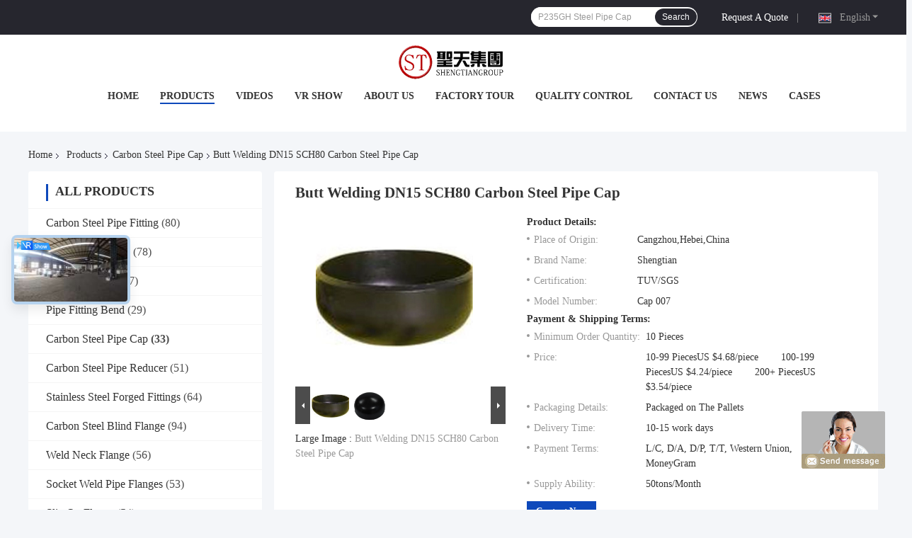

--- FILE ---
content_type: text/html
request_url: https://www.carbon-steelpipefitting.com/sale-13384292-butt-welding-dn15-sch80-carbon-steel-pipe-cap.html
body_size: 41281
content:

<!DOCTYPE html>
<html lang="en">
<head>
	<meta charset="utf-8">
	<meta http-equiv="X-UA-Compatible" content="IE=edge">
	<meta name="viewport" content="width=device-width, initial-scale=1.0">
    <title>Butt Welding DN15 SCH80 Carbon Steel Pipe Cap</title>
	    <meta name="keywords" content="SCH80 Carbon Steel Pipe Cap, DN15 Carbon Steel Pipe Cap, DN15 Carbon Steel Buttweld Caps, Carbon Steel Pipe Cap" />
            <meta name="description" content="High quality Butt Welding DN15 SCH80 Carbon Steel Pipe Cap from China, China's leading product market SCH80 Carbon Steel Pipe Cap product, with strict quality control DN15 Carbon Steel Pipe Cap factories, producing high quality DN15 Carbon Steel Buttweld Caps Products." />
    				<link rel='preload'
					  href=/photo/carbon-steelpipefitting/sitetpl/style/common.css?ver=1758676872 as='style'><link type='text/css' rel='stylesheet'
					  href=/photo/carbon-steelpipefitting/sitetpl/style/common.css?ver=1758676872 media='all'><meta property="og:title" content="Butt Welding DN15 SCH80 Carbon Steel Pipe Cap" />
<meta property="og:description" content="High quality Butt Welding DN15 SCH80 Carbon Steel Pipe Cap from China, China's leading product market SCH80 Carbon Steel Pipe Cap product, with strict quality control DN15 Carbon Steel Pipe Cap factories, producing high quality DN15 Carbon Steel Buttweld Caps Products." />
<meta property="og:type" content="product" />
<meta property="og:availability" content="instock" />
<meta property="og:site_name" content="Hebei Shengtian Pipe Fittings Group Co., Ltd." />
<meta property="og:url" content="https://www.carbon-steelpipefitting.com/sale-13384292-butt-welding-dn15-sch80-carbon-steel-pipe-cap.html" />
<meta property="og:image" content="https://www.carbon-steelpipefitting.com/photo/ps31945990-butt_welding_dn15_sch80_carbon_steel_pipe_cap.jpg" />
<link rel="canonical" href="https://www.carbon-steelpipefitting.com/sale-13384292-butt-welding-dn15-sch80-carbon-steel-pipe-cap.html" />
<link rel="alternate" href="https://m.carbon-steelpipefitting.com/sale-13384292-butt-welding-dn15-sch80-carbon-steel-pipe-cap.html" media="only screen and (max-width: 640px)" />
<style type="text/css">
/*<![CDATA[*/
.consent__cookie {position: fixed;top: 0;left: 0;width: 100%;height: 0%;z-index: 100000;}.consent__cookie_bg {position: fixed;top: 0;left: 0;width: 100%;height: 100%;background: #000;opacity: .6;display: none }.consent__cookie_rel {position: fixed;bottom:0;left: 0;width: 100%;background: #fff;display: -webkit-box;display: -ms-flexbox;display: flex;flex-wrap: wrap;padding: 24px 80px;-webkit-box-sizing: border-box;box-sizing: border-box;-webkit-box-pack: justify;-ms-flex-pack: justify;justify-content: space-between;-webkit-transition: all ease-in-out .3s;transition: all ease-in-out .3s }.consent__close {position: absolute;top: 20px;right: 20px;cursor: pointer }.consent__close svg {fill: #777 }.consent__close:hover svg {fill: #000 }.consent__cookie_box {flex: 1;word-break: break-word;}.consent__warm {color: #777;font-size: 16px;margin-bottom: 12px;line-height: 19px }.consent__title {color: #333;font-size: 20px;font-weight: 600;margin-bottom: 12px;line-height: 23px }.consent__itxt {color: #333;font-size: 14px;margin-bottom: 12px;display: -webkit-box;display: -ms-flexbox;display: flex;-webkit-box-align: center;-ms-flex-align: center;align-items: center }.consent__itxt i {display: -webkit-inline-box;display: -ms-inline-flexbox;display: inline-flex;width: 28px;height: 28px;border-radius: 50%;background: #e0f9e9;margin-right: 8px;-webkit-box-align: center;-ms-flex-align: center;align-items: center;-webkit-box-pack: center;-ms-flex-pack: center;justify-content: center }.consent__itxt svg {fill: #3ca860 }.consent__txt {color: #a6a6a6;font-size: 14px;margin-bottom: 8px;line-height: 17px }.consent__btns {display: -webkit-box;display: -ms-flexbox;display: flex;-webkit-box-orient: vertical;-webkit-box-direction: normal;-ms-flex-direction: column;flex-direction: column;-webkit-box-pack: center;-ms-flex-pack: center;justify-content: center;flex-shrink: 0;}.consent__btn {width: 280px;height: 40px;line-height: 40px;text-align: center;background: #3ca860;color: #fff;border-radius: 4px;margin: 8px 0;-webkit-box-sizing: border-box;box-sizing: border-box;cursor: pointer;font-size:14px}.consent__btn:hover {background: #00823b }.consent__btn.empty {color: #3ca860;border: 1px solid #3ca860;background: #fff }.consent__btn.empty:hover {background: #3ca860;color: #fff }.open .consent__cookie_bg {display: block }.open .consent__cookie_rel {bottom: 0 }@media (max-width: 760px) {.consent__btns {width: 100%;align-items: center;}.consent__cookie_rel {padding: 20px 24px }}.consent__cookie.open {display: block;}.consent__cookie {display: none;}
/*]]>*/
</style>
<script type="text/javascript">
/*<![CDATA[*/
window.isvideotpl = 0;window.detailurl = '';
var isShowGuide=0;showGuideColor=0;var company_type = 4;var webim_domain = '';

var colorUrl = '';
var aisearch = 0;
var selfUrl = '';
window.playerReportUrl='/vod/view_count/report';
var query_string = ["Products","Detail"];
var g_tp = '';
var customtplcolor = 99721;
window.predomainsub = "";
/*]]>*/
</script>
</head>
<body>
<img src="/logo.gif" style="display:none" alt="logo"/>
	<div id="floatAd" style="z-index: 110000;position:absolute;right:30px;bottom:60px;display: block;
	height:245px;		">
		<form method="post"
		      onSubmit="return changeAction(this,'/contactnow.html');">
			<input type="hidden" name="pid" value="13384292"/>
			<input alt='Send Message' onclick="this.blur()" type="image"
			       src="/images/floatimage_8.gif"/>
		</form>

			</div>
<a style="display: none!important;" title="Hebei Shengtian Pipe Fittings Group Co., Ltd." class="float-inquiry" href="/contactnow.html" onclick='setinquiryCookie("{\"showproduct\":1,\"pid\":\"13384292\",\"name\":\"Butt Welding DN15 SCH80 Carbon Steel Pipe Cap\",\"source_url\":\"\\/sale-13384292-butt-welding-dn15-sch80-carbon-steel-pipe-cap.html\",\"picurl\":\"\\/photo\\/pd31945990-butt_welding_dn15_sch80_carbon_steel_pipe_cap.jpg\",\"propertyDetail\":[[\"Thickness\",\"Sch 80\"],[\"Connection\",\"Butt Welding\"],[\"Certificate\",\"ISO9001:2000\"],[\"Inspection\",\"Factory In-House Check or The Third Party Inspection\"]],\"company_name\":null,\"picurl_c\":\"\\/photo\\/pc31945990-butt_welding_dn15_sch80_carbon_steel_pipe_cap.jpg\",\"price\":\"10-99 PiecesUS $4.68\\/piece  \\u3000\\u3000100-199 PiecesUS $4.24\\/piece  \\u3000\\u3000200+ PiecesUS $3.54\\/piece\",\"username\":\"admin\",\"viewTime\":\"Last Login : 0 hours 24 minutes ago\",\"subject\":\"I am interested in your Butt Welding DN15 SCH80 Carbon Steel Pipe Cap\",\"countrycode\":\"\"}");'></a>
<script>
var originProductInfo = '';
var originProductInfo = {"showproduct":1,"pid":"13384292","name":"Butt Welding DN15 SCH80 Carbon Steel Pipe Cap","source_url":"\/sale-13384292-butt-welding-dn15-sch80-carbon-steel-pipe-cap.html","picurl":"\/photo\/pd31945990-butt_welding_dn15_sch80_carbon_steel_pipe_cap.jpg","propertyDetail":[["Thickness","Sch 80"],["Connection","Butt Welding"],["Certificate","ISO9001:2000"],["Inspection","Factory In-House Check or The Third Party Inspection"]],"company_name":null,"picurl_c":"\/photo\/pc31945990-butt_welding_dn15_sch80_carbon_steel_pipe_cap.jpg","price":"10-99 PiecesUS $4.68\/piece  \u3000\u3000100-199 PiecesUS $4.24\/piece  \u3000\u3000200+ PiecesUS $3.54\/piece","username":"admin","viewTime":"Last Login : 3 hours 24 minutes ago","subject":"Please send price on your Butt Welding DN15 SCH80 Carbon Steel Pipe Cap","countrycode":""};
var save_url = "/contactsave.html";
var update_url = "/updateinquiry.html";
var productInfo = {};
var defaulProductInfo = {};
var myDate = new Date();
var curDate = myDate.getFullYear()+'-'+(parseInt(myDate.getMonth())+1)+'-'+myDate.getDate();
var message = '';
var default_pop = 1;
var leaveMessageDialog = document.getElementsByClassName('leave-message-dialog')[0]; // 获取弹层
var _$$ = function (dom) {
    return document.querySelectorAll(dom);
};
resInfo = originProductInfo;
resInfo['name'] = resInfo['name'] || '';
defaulProductInfo.pid = resInfo['pid'];
defaulProductInfo.productName = resInfo['name'] ?? '';
defaulProductInfo.productInfo = resInfo['propertyDetail'];
defaulProductInfo.productImg = resInfo['picurl_c'];
defaulProductInfo.subject = resInfo['subject'] ?? '';
defaulProductInfo.productImgAlt = resInfo['name'] ?? '';
var inquirypopup_tmp = 1;
var message = 'Dear,'+'\r\n'+"I am interested in"+' '+trim(resInfo['name'])+", could you send me more details such as type, size, MOQ, material, etc."+'\r\n'+"Thanks!"+'\r\n'+"Waiting for your reply.";
var message_1 = 'Dear,'+'\r\n'+"I am interested in"+' '+trim(resInfo['name'])+", could you send me more details such as type, size, MOQ, material, etc."+'\r\n'+"Thanks!"+'\r\n'+"Waiting for your reply.";
var message_2 = 'Hello,'+'\r\n'+"I am looking for"+' '+trim(resInfo['name'])+", please send me the price, specification and picture."+'\r\n'+"Your swift response will be highly appreciated."+'\r\n'+"Feel free to contact me for more information."+'\r\n'+"Thanks a lot.";
var message_3 = 'Hello,'+'\r\n'+trim(resInfo['name'])+' '+"meets my expectations."+'\r\n'+"Please give me the best price and some other product information."+'\r\n'+"Feel free to contact me via my mail."+'\r\n'+"Thanks a lot.";

var message_4 = 'Dear,'+'\r\n'+"What is the FOB price on your"+' '+trim(resInfo['name'])+'?'+'\r\n'+"Which is the nearest port name?"+'\r\n'+"Please reply me as soon as possible, it would be better to share further information."+'\r\n'+"Regards!";
var message_5 = 'Hi there,'+'\r\n'+"I am very interested in your"+' '+trim(resInfo['name'])+'.'+'\r\n'+"Please send me your product details."+'\r\n'+"Looking forward to your quick reply."+'\r\n'+"Feel free to contact me by mail."+'\r\n'+"Regards!";

var message_6 = 'Dear,'+'\r\n'+"Please provide us with information about your"+' '+trim(resInfo['name'])+", such as type, size, material, and of course the best price."+'\r\n'+"Looking forward to your quick reply."+'\r\n'+"Thank you!";
var message_7 = 'Dear,'+'\r\n'+"Can you supply"+' '+trim(resInfo['name'])+" for us?"+'\r\n'+"First we want a price list and some product details."+'\r\n'+"I hope to get reply asap and look forward to cooperation."+'\r\n'+"Thank you very much.";
var message_8 = 'hi,'+'\r\n'+"I am looking for"+' '+trim(resInfo['name'])+", please give me some more detailed product information."+'\r\n'+"I look forward to your reply."+'\r\n'+"Thank you!";
var message_9 = 'Hello,'+'\r\n'+"Your"+' '+trim(resInfo['name'])+" meets my requirements very well."+'\r\n'+"Please send me the price, specification, and similar model will be OK."+'\r\n'+"Feel free to chat with me."+'\r\n'+"Thanks!";
var message_10 = 'Dear,'+'\r\n'+"I want to know more about the details and quotation of"+' '+trim(resInfo['name'])+'.'+'\r\n'+"Feel free to contact me."+'\r\n'+"Regards!";

var r = getRandom(1,10);

defaulProductInfo.message = eval("message_"+r);
    defaulProductInfo.message = eval("message_"+r);
        var mytAjax = {

    post: function(url, data, fn) {
        var xhr = new XMLHttpRequest();
        xhr.open("POST", url, true);
        xhr.setRequestHeader("Content-Type", "application/x-www-form-urlencoded;charset=UTF-8");
        xhr.setRequestHeader("X-Requested-With", "XMLHttpRequest");
        xhr.setRequestHeader('Content-Type','text/plain;charset=UTF-8');
        xhr.onreadystatechange = function() {
            if(xhr.readyState == 4 && (xhr.status == 200 || xhr.status == 304)) {
                fn.call(this, xhr.responseText);
            }
        };
        xhr.send(data);
    },

    postform: function(url, data, fn) {
        var xhr = new XMLHttpRequest();
        xhr.open("POST", url, true);
        xhr.setRequestHeader("X-Requested-With", "XMLHttpRequest");
        xhr.onreadystatechange = function() {
            if(xhr.readyState == 4 && (xhr.status == 200 || xhr.status == 304)) {
                fn.call(this, xhr.responseText);
            }
        };
        xhr.send(data);
    }
};
/*window.onload = function(){
    leaveMessageDialog = document.getElementsByClassName('leave-message-dialog')[0];
    if (window.localStorage.recordDialogStatus=='undefined' || (window.localStorage.recordDialogStatus!='undefined' && window.localStorage.recordDialogStatus != curDate)) {
        setTimeout(function(){
            if(parseInt(inquirypopup_tmp%10) == 1){
                creatDialog(defaulProductInfo, 1);
            }
        }, 6000);
    }
};*/
function trim(str)
{
    str = str.replace(/(^\s*)/g,"");
    return str.replace(/(\s*$)/g,"");
};
function getRandom(m,n){
    var num = Math.floor(Math.random()*(m - n) + n);
    return num;
};
function strBtn(param) {

    var starattextarea = document.getElementById("textareamessage").value.length;
    var email = document.getElementById("startEmail").value;

    var default_tip = document.querySelectorAll(".watermark_container").length;
    if (20 < starattextarea && starattextarea < 3000) {
        if(default_tip>0){
            document.getElementById("textareamessage1").parentNode.parentNode.nextElementSibling.style.display = "none";
        }else{
            document.getElementById("textareamessage1").parentNode.nextElementSibling.style.display = "none";
        }

    } else {
        if(default_tip>0){
            document.getElementById("textareamessage1").parentNode.parentNode.nextElementSibling.style.display = "block";
        }else{
            document.getElementById("textareamessage1").parentNode.nextElementSibling.style.display = "block";
        }

        return;
    }

    // var re = /^([a-zA-Z0-9_-])+@([a-zA-Z0-9_-])+\.([a-zA-Z0-9_-])+/i;/*邮箱不区分大小写*/
    var re = /^[a-zA-Z0-9][\w-]*(\.?[\w-]+)*@[a-zA-Z0-9-]+(\.[a-zA-Z0-9]+)+$/i;
    if (!re.test(email)) {
        document.getElementById("startEmail").nextElementSibling.style.display = "block";
        return;
    } else {
        document.getElementById("startEmail").nextElementSibling.style.display = "none";
    }

    var subject = document.getElementById("pop_subject").value;
    var pid = document.getElementById("pop_pid").value;
    var message = document.getElementById("textareamessage").value;
    var sender_email = document.getElementById("startEmail").value;
    var tel = '';
    if (document.getElementById("tel0") != undefined && document.getElementById("tel0") != '')
        tel = document.getElementById("tel0").value;
    var form_serialize = '&tel='+tel;

    form_serialize = form_serialize.replace(/\+/g, "%2B");
    mytAjax.post(save_url,"pid="+pid+"&subject="+subject+"&email="+sender_email+"&message="+(message)+form_serialize,function(res){
        var mes = JSON.parse(res);
        if(mes.status == 200){
            var iid = mes.iid;
            document.getElementById("pop_iid").value = iid;
            document.getElementById("pop_uuid").value = mes.uuid;

            if(typeof gtag_report_conversion === "function"){
                gtag_report_conversion();//执行统计js代码
            }
            if(typeof fbq === "function"){
                fbq('track','Purchase');//执行统计js代码
            }
        }
    });
    for (var index = 0; index < document.querySelectorAll(".dialog-content-pql").length; index++) {
        document.querySelectorAll(".dialog-content-pql")[index].style.display = "none";
    };
    $('#idphonepql').val(tel);
    document.getElementById("dialog-content-pql-id").style.display = "block";
    ;
};
function twoBtnOk(param) {

    var selectgender = document.getElementById("Mr").innerHTML;
    var iid = document.getElementById("pop_iid").value;
    var sendername = document.getElementById("idnamepql").value;
    var senderphone = document.getElementById("idphonepql").value;
    var sendercname = document.getElementById("idcompanypql").value;
    var uuid = document.getElementById("pop_uuid").value;
    var gender = 2;
    if(selectgender == 'Mr.') gender = 0;
    if(selectgender == 'Mrs.') gender = 1;
    var pid = document.getElementById("pop_pid").value;
    var form_serialize = '';

        form_serialize = form_serialize.replace(/\+/g, "%2B");

    mytAjax.post(update_url,"iid="+iid+"&gender="+gender+"&uuid="+uuid+"&name="+(sendername)+"&tel="+(senderphone)+"&company="+(sendercname)+form_serialize,function(res){});

    for (var index = 0; index < document.querySelectorAll(".dialog-content-pql").length; index++) {
        document.querySelectorAll(".dialog-content-pql")[index].style.display = "none";
    };
    document.getElementById("dialog-content-pql-ok").style.display = "block";

};
function toCheckMust(name) {
    $('#'+name+'error').hide();
}
function handClidk(param) {
    var starattextarea = document.getElementById("textareamessage1").value.length;
    var email = document.getElementById("startEmail1").value;
    var default_tip = document.querySelectorAll(".watermark_container").length;
    if (20 < starattextarea && starattextarea < 3000) {
        if(default_tip>0){
            document.getElementById("textareamessage1").parentNode.parentNode.nextElementSibling.style.display = "none";
        }else{
            document.getElementById("textareamessage1").parentNode.nextElementSibling.style.display = "none";
        }

    } else {
        if(default_tip>0){
            document.getElementById("textareamessage1").parentNode.parentNode.nextElementSibling.style.display = "block";
        }else{
            document.getElementById("textareamessage1").parentNode.nextElementSibling.style.display = "block";
        }

        return;
    }

    // var re = /^([a-zA-Z0-9_-])+@([a-zA-Z0-9_-])+\.([a-zA-Z0-9_-])+/i;
    var re = /^[a-zA-Z0-9][\w-]*(\.?[\w-]+)*@[a-zA-Z0-9-]+(\.[a-zA-Z0-9]+)+$/i;
    if (!re.test(email)) {
        document.getElementById("startEmail1").nextElementSibling.style.display = "block";
        return;
    } else {
        document.getElementById("startEmail1").nextElementSibling.style.display = "none";
    }

    var subject = document.getElementById("pop_subject").value;
    var pid = document.getElementById("pop_pid").value;
    var message = document.getElementById("textareamessage1").value;
    var sender_email = document.getElementById("startEmail1").value;
    var form_serialize = tel = '';
    if (document.getElementById("tel1") != undefined && document.getElementById("tel1") != '')
        tel = document.getElementById("tel1").value;
        mytAjax.post(save_url,"email="+sender_email+"&tel="+tel+"&pid="+pid+"&message="+message+"&subject="+subject+form_serialize,function(res){

        var mes = JSON.parse(res);
        if(mes.status == 200){
            var iid = mes.iid;
            document.getElementById("pop_iid").value = iid;
            document.getElementById("pop_uuid").value = mes.uuid;
            if(typeof gtag_report_conversion === "function"){
                gtag_report_conversion();//执行统计js代码
            }
        }

    });
    for (var index = 0; index < document.querySelectorAll(".dialog-content-pql").length; index++) {
        document.querySelectorAll(".dialog-content-pql")[index].style.display = "none";
    };
    $('#idphonepql').val(tel);
    document.getElementById("dialog-content-pql-id").style.display = "block";

};
window.addEventListener('load', function () {
    $('.checkbox-wrap label').each(function(){
        if($(this).find('input').prop('checked')){
            $(this).addClass('on')
        }else {
            $(this).removeClass('on')
        }
    })
    $(document).on('click', '.checkbox-wrap label' , function(ev){
        if (ev.target.tagName.toUpperCase() != 'INPUT') {
            $(this).toggleClass('on')
        }
    })
})

function hand_video(pdata) {
    data = JSON.parse(pdata);
    productInfo.productName = data.productName;
    productInfo.productInfo = data.productInfo;
    productInfo.productImg = data.productImg;
    productInfo.subject = data.subject;

    var message = 'Dear,'+'\r\n'+"I am interested in"+' '+trim(data.productName)+", could you send me more details such as type, size, quantity, material, etc."+'\r\n'+"Thanks!"+'\r\n'+"Waiting for your reply.";

    var message = 'Dear,'+'\r\n'+"I am interested in"+' '+trim(data.productName)+", could you send me more details such as type, size, MOQ, material, etc."+'\r\n'+"Thanks!"+'\r\n'+"Waiting for your reply.";
    var message_1 = 'Dear,'+'\r\n'+"I am interested in"+' '+trim(data.productName)+", could you send me more details such as type, size, MOQ, material, etc."+'\r\n'+"Thanks!"+'\r\n'+"Waiting for your reply.";
    var message_2 = 'Hello,'+'\r\n'+"I am looking for"+' '+trim(data.productName)+", please send me the price, specification and picture."+'\r\n'+"Your swift response will be highly appreciated."+'\r\n'+"Feel free to contact me for more information."+'\r\n'+"Thanks a lot.";
    var message_3 = 'Hello,'+'\r\n'+trim(data.productName)+' '+"meets my expectations."+'\r\n'+"Please give me the best price and some other product information."+'\r\n'+"Feel free to contact me via my mail."+'\r\n'+"Thanks a lot.";

    var message_4 = 'Dear,'+'\r\n'+"What is the FOB price on your"+' '+trim(data.productName)+'?'+'\r\n'+"Which is the nearest port name?"+'\r\n'+"Please reply me as soon as possible, it would be better to share further information."+'\r\n'+"Regards!";
    var message_5 = 'Hi there,'+'\r\n'+"I am very interested in your"+' '+trim(data.productName)+'.'+'\r\n'+"Please send me your product details."+'\r\n'+"Looking forward to your quick reply."+'\r\n'+"Feel free to contact me by mail."+'\r\n'+"Regards!";

    var message_6 = 'Dear,'+'\r\n'+"Please provide us with information about your"+' '+trim(data.productName)+", such as type, size, material, and of course the best price."+'\r\n'+"Looking forward to your quick reply."+'\r\n'+"Thank you!";
    var message_7 = 'Dear,'+'\r\n'+"Can you supply"+' '+trim(data.productName)+" for us?"+'\r\n'+"First we want a price list and some product details."+'\r\n'+"I hope to get reply asap and look forward to cooperation."+'\r\n'+"Thank you very much.";
    var message_8 = 'hi,'+'\r\n'+"I am looking for"+' '+trim(data.productName)+", please give me some more detailed product information."+'\r\n'+"I look forward to your reply."+'\r\n'+"Thank you!";
    var message_9 = 'Hello,'+'\r\n'+"Your"+' '+trim(data.productName)+" meets my requirements very well."+'\r\n'+"Please send me the price, specification, and similar model will be OK."+'\r\n'+"Feel free to chat with me."+'\r\n'+"Thanks!";
    var message_10 = 'Dear,'+'\r\n'+"I want to know more about the details and quotation of"+' '+trim(data.productName)+'.'+'\r\n'+"Feel free to contact me."+'\r\n'+"Regards!";

    var r = getRandom(1,10);

    productInfo.message = eval("message_"+r);
            if(parseInt(inquirypopup_tmp/10) == 1){
        productInfo.message = "";
    }
    productInfo.pid = data.pid;
    creatDialog(productInfo, 2);
};

function handDialog(pdata) {
    data = JSON.parse(pdata);
    productInfo.productName = data.productName;
    productInfo.productInfo = data.productInfo;
    productInfo.productImg = data.productImg;
    productInfo.subject = data.subject;

    var message = 'Dear,'+'\r\n'+"I am interested in"+' '+trim(data.productName)+", could you send me more details such as type, size, quantity, material, etc."+'\r\n'+"Thanks!"+'\r\n'+"Waiting for your reply.";

    var message = 'Dear,'+'\r\n'+"I am interested in"+' '+trim(data.productName)+", could you send me more details such as type, size, MOQ, material, etc."+'\r\n'+"Thanks!"+'\r\n'+"Waiting for your reply.";
    var message_1 = 'Dear,'+'\r\n'+"I am interested in"+' '+trim(data.productName)+", could you send me more details such as type, size, MOQ, material, etc."+'\r\n'+"Thanks!"+'\r\n'+"Waiting for your reply.";
    var message_2 = 'Hello,'+'\r\n'+"I am looking for"+' '+trim(data.productName)+", please send me the price, specification and picture."+'\r\n'+"Your swift response will be highly appreciated."+'\r\n'+"Feel free to contact me for more information."+'\r\n'+"Thanks a lot.";
    var message_3 = 'Hello,'+'\r\n'+trim(data.productName)+' '+"meets my expectations."+'\r\n'+"Please give me the best price and some other product information."+'\r\n'+"Feel free to contact me via my mail."+'\r\n'+"Thanks a lot.";

    var message_4 = 'Dear,'+'\r\n'+"What is the FOB price on your"+' '+trim(data.productName)+'?'+'\r\n'+"Which is the nearest port name?"+'\r\n'+"Please reply me as soon as possible, it would be better to share further information."+'\r\n'+"Regards!";
    var message_5 = 'Hi there,'+'\r\n'+"I am very interested in your"+' '+trim(data.productName)+'.'+'\r\n'+"Please send me your product details."+'\r\n'+"Looking forward to your quick reply."+'\r\n'+"Feel free to contact me by mail."+'\r\n'+"Regards!";

    var message_6 = 'Dear,'+'\r\n'+"Please provide us with information about your"+' '+trim(data.productName)+", such as type, size, material, and of course the best price."+'\r\n'+"Looking forward to your quick reply."+'\r\n'+"Thank you!";
    var message_7 = 'Dear,'+'\r\n'+"Can you supply"+' '+trim(data.productName)+" for us?"+'\r\n'+"First we want a price list and some product details."+'\r\n'+"I hope to get reply asap and look forward to cooperation."+'\r\n'+"Thank you very much.";
    var message_8 = 'hi,'+'\r\n'+"I am looking for"+' '+trim(data.productName)+", please give me some more detailed product information."+'\r\n'+"I look forward to your reply."+'\r\n'+"Thank you!";
    var message_9 = 'Hello,'+'\r\n'+"Your"+' '+trim(data.productName)+" meets my requirements very well."+'\r\n'+"Please send me the price, specification, and similar model will be OK."+'\r\n'+"Feel free to chat with me."+'\r\n'+"Thanks!";
    var message_10 = 'Dear,'+'\r\n'+"I want to know more about the details and quotation of"+' '+trim(data.productName)+'.'+'\r\n'+"Feel free to contact me."+'\r\n'+"Regards!";

    var r = getRandom(1,10);
    productInfo.message = eval("message_"+r);
            if(parseInt(inquirypopup_tmp/10) == 1){
        productInfo.message = "";
    }
    productInfo.pid = data.pid;
    creatDialog(productInfo, 2);
};

function closepql(param) {

    leaveMessageDialog.style.display = 'none';
};

function closepql2(param) {

    for (var index = 0; index < document.querySelectorAll(".dialog-content-pql").length; index++) {
        document.querySelectorAll(".dialog-content-pql")[index].style.display = "none";
    };
    document.getElementById("dialog-content-pql-ok").style.display = "block";
};

function decodeHtmlEntities(str) {
    var tempElement = document.createElement('div');
    tempElement.innerHTML = str;
    return tempElement.textContent || tempElement.innerText || '';
}

function initProduct(productInfo,type){

    productInfo.productName = decodeHtmlEntities(productInfo.productName);
    productInfo.message = decodeHtmlEntities(productInfo.message);

    leaveMessageDialog = document.getElementsByClassName('leave-message-dialog')[0];
    leaveMessageDialog.style.display = "block";
    if(type == 3){
        var popinquiryemail = document.getElementById("popinquiryemail").value;
        _$$("#startEmail1")[0].value = popinquiryemail;
    }else{
        _$$("#startEmail1")[0].value = "";
    }
    _$$("#startEmail")[0].value = "";
    _$$("#idnamepql")[0].value = "";
    _$$("#idphonepql")[0].value = "";
    _$$("#idcompanypql")[0].value = "";

    _$$("#pop_pid")[0].value = productInfo.pid;
    _$$("#pop_subject")[0].value = productInfo.subject;
    
    if(parseInt(inquirypopup_tmp/10) == 1){
        productInfo.message = "";
    }

    _$$("#textareamessage1")[0].value = productInfo.message;
    _$$("#textareamessage")[0].value = productInfo.message;

    _$$("#dialog-content-pql-id .titlep")[0].innerHTML = productInfo.productName;
    _$$("#dialog-content-pql-id img")[0].setAttribute("src", productInfo.productImg);
    _$$("#dialog-content-pql-id img")[0].setAttribute("alt", productInfo.productImgAlt);

    _$$("#dialog-content-pql-id-hand img")[0].setAttribute("src", productInfo.productImg);
    _$$("#dialog-content-pql-id-hand img")[0].setAttribute("alt", productInfo.productImgAlt);
    _$$("#dialog-content-pql-id-hand .titlep")[0].innerHTML = productInfo.productName;

    if (productInfo.productInfo.length > 0) {
        var ul2, ul;
        ul = document.createElement("ul");
        for (var index = 0; index < productInfo.productInfo.length; index++) {
            var el = productInfo.productInfo[index];
            var li = document.createElement("li");
            var span1 = document.createElement("span");
            span1.innerHTML = el[0] + ":";
            var span2 = document.createElement("span");
            span2.innerHTML = el[1];
            li.appendChild(span1);
            li.appendChild(span2);
            ul.appendChild(li);

        }
        ul2 = ul.cloneNode(true);
        if (type === 1) {
            _$$("#dialog-content-pql-id .left")[0].replaceChild(ul, _$$("#dialog-content-pql-id .left ul")[0]);
        } else {
            _$$("#dialog-content-pql-id-hand .left")[0].replaceChild(ul2, _$$("#dialog-content-pql-id-hand .left ul")[0]);
            _$$("#dialog-content-pql-id .left")[0].replaceChild(ul, _$$("#dialog-content-pql-id .left ul")[0]);
        }
    };
    for (var index = 0; index < _$$("#dialog-content-pql-id .right ul li").length; index++) {
        _$$("#dialog-content-pql-id .right ul li")[index].addEventListener("click", function (params) {
            _$$("#dialog-content-pql-id .right #Mr")[0].innerHTML = this.innerHTML
        }, false)

    };

};
function closeInquiryCreateDialog() {
    document.getElementById("xuanpan_dialog_box_pql").style.display = "none";
};
function showInquiryCreateDialog() {
    document.getElementById("xuanpan_dialog_box_pql").style.display = "block";
};
function submitPopInquiry(){
    var message = document.getElementById("inquiry_message").value;
    var email = document.getElementById("inquiry_email").value;
    var subject = defaulProductInfo.subject;
    var pid = defaulProductInfo.pid;
    if (email === undefined) {
        showInquiryCreateDialog();
        document.getElementById("inquiry_email").style.border = "1px solid red";
        return false;
    };
    if (message === undefined) {
        showInquiryCreateDialog();
        document.getElementById("inquiry_message").style.border = "1px solid red";
        return false;
    };
    if (email.search(/^\w+((-\w+)|(\.\w+))*\@[A-Za-z0-9]+((\.|-)[A-Za-z0-9]+)*\.[A-Za-z0-9]+$/) == -1) {
        document.getElementById("inquiry_email").style.border= "1px solid red";
        showInquiryCreateDialog();
        return false;
    } else {
        document.getElementById("inquiry_email").style.border= "";
    };
    if (message.length < 20 || message.length >3000) {
        showInquiryCreateDialog();
        document.getElementById("inquiry_message").style.border = "1px solid red";
        return false;
    } else {
        document.getElementById("inquiry_message").style.border = "";
    };
    var tel = '';
    if (document.getElementById("tel") != undefined && document.getElementById("tel") != '')
        tel = document.getElementById("tel").value;

    mytAjax.post(save_url,"pid="+pid+"&subject="+subject+"&email="+email+"&message="+(message)+'&tel='+tel,function(res){
        var mes = JSON.parse(res);
        if(mes.status == 200){
            var iid = mes.iid;
            document.getElementById("pop_iid").value = iid;
            document.getElementById("pop_uuid").value = mes.uuid;

        }
    });
    initProduct(defaulProductInfo);
    for (var index = 0; index < document.querySelectorAll(".dialog-content-pql").length; index++) {
        document.querySelectorAll(".dialog-content-pql")[index].style.display = "none";
    };
    $('#idphonepql').val(tel);
    document.getElementById("dialog-content-pql-id").style.display = "block";

};

//带附件上传
function submitPopInquiryfile(email_id,message_id,check_sort,name_id,phone_id,company_id,attachments){

    if(typeof(check_sort) == 'undefined'){
        check_sort = 0;
    }
    var message = document.getElementById(message_id).value;
    var email = document.getElementById(email_id).value;
    var attachments = document.getElementById(attachments).value;
    if(typeof(name_id) !== 'undefined' && name_id != ""){
        var name  = document.getElementById(name_id).value;
    }
    if(typeof(phone_id) !== 'undefined' && phone_id != ""){
        var phone = document.getElementById(phone_id).value;
    }
    if(typeof(company_id) !== 'undefined' && company_id != ""){
        var company = document.getElementById(company_id).value;
    }
    var subject = defaulProductInfo.subject;
    var pid = defaulProductInfo.pid;

    if(check_sort == 0){
        if (email === undefined) {
            showInquiryCreateDialog();
            document.getElementById(email_id).style.border = "1px solid red";
            return false;
        };
        if (message === undefined) {
            showInquiryCreateDialog();
            document.getElementById(message_id).style.border = "1px solid red";
            return false;
        };

        if (email.search(/^\w+((-\w+)|(\.\w+))*\@[A-Za-z0-9]+((\.|-)[A-Za-z0-9]+)*\.[A-Za-z0-9]+$/) == -1) {
            document.getElementById(email_id).style.border= "1px solid red";
            showInquiryCreateDialog();
            return false;
        } else {
            document.getElementById(email_id).style.border= "";
        };
        if (message.length < 20 || message.length >3000) {
            showInquiryCreateDialog();
            document.getElementById(message_id).style.border = "1px solid red";
            return false;
        } else {
            document.getElementById(message_id).style.border = "";
        };
    }else{

        if (message === undefined) {
            showInquiryCreateDialog();
            document.getElementById(message_id).style.border = "1px solid red";
            return false;
        };

        if (email === undefined) {
            showInquiryCreateDialog();
            document.getElementById(email_id).style.border = "1px solid red";
            return false;
        };

        if (message.length < 20 || message.length >3000) {
            showInquiryCreateDialog();
            document.getElementById(message_id).style.border = "1px solid red";
            return false;
        } else {
            document.getElementById(message_id).style.border = "";
        };

        if (email.search(/^\w+((-\w+)|(\.\w+))*\@[A-Za-z0-9]+((\.|-)[A-Za-z0-9]+)*\.[A-Za-z0-9]+$/) == -1) {
            document.getElementById(email_id).style.border= "1px solid red";
            showInquiryCreateDialog();
            return false;
        } else {
            document.getElementById(email_id).style.border= "";
        };

    };

    mytAjax.post(save_url,"pid="+pid+"&subject="+subject+"&email="+email+"&message="+message+"&company="+company+"&attachments="+attachments,function(res){
        var mes = JSON.parse(res);
        if(mes.status == 200){
            var iid = mes.iid;
            document.getElementById("pop_iid").value = iid;
            document.getElementById("pop_uuid").value = mes.uuid;

            if(typeof gtag_report_conversion === "function"){
                gtag_report_conversion();//执行统计js代码
            }
            if(typeof fbq === "function"){
                fbq('track','Purchase');//执行统计js代码
            }
        }
    });
    initProduct(defaulProductInfo);

    if(name !== undefined && name != ""){
        _$$("#idnamepql")[0].value = name;
    }

    if(phone !== undefined && phone != ""){
        _$$("#idphonepql")[0].value = phone;
    }

    if(company !== undefined && company != ""){
        _$$("#idcompanypql")[0].value = company;
    }

    for (var index = 0; index < document.querySelectorAll(".dialog-content-pql").length; index++) {
        document.querySelectorAll(".dialog-content-pql")[index].style.display = "none";
    };
    document.getElementById("dialog-content-pql-id").style.display = "block";

};
function submitPopInquiryByParam(email_id,message_id,check_sort,name_id,phone_id,company_id){

    if(typeof(check_sort) == 'undefined'){
        check_sort = 0;
    }

    var senderphone = '';
    var message = document.getElementById(message_id).value;
    var email = document.getElementById(email_id).value;
    if(typeof(name_id) !== 'undefined' && name_id != ""){
        var name  = document.getElementById(name_id).value;
    }
    if(typeof(phone_id) !== 'undefined' && phone_id != ""){
        var phone = document.getElementById(phone_id).value;
        senderphone = phone;
    }
    if(typeof(company_id) !== 'undefined' && company_id != ""){
        var company = document.getElementById(company_id).value;
    }
    var subject = defaulProductInfo.subject;
    var pid = defaulProductInfo.pid;

    if(check_sort == 0){
        if (email === undefined) {
            showInquiryCreateDialog();
            document.getElementById(email_id).style.border = "1px solid red";
            return false;
        };
        if (message === undefined) {
            showInquiryCreateDialog();
            document.getElementById(message_id).style.border = "1px solid red";
            return false;
        };

        if (email.search(/^\w+((-\w+)|(\.\w+))*\@[A-Za-z0-9]+((\.|-)[A-Za-z0-9]+)*\.[A-Za-z0-9]+$/) == -1) {
            document.getElementById(email_id).style.border= "1px solid red";
            showInquiryCreateDialog();
            return false;
        } else {
            document.getElementById(email_id).style.border= "";
        };
        if (message.length < 20 || message.length >3000) {
            showInquiryCreateDialog();
            document.getElementById(message_id).style.border = "1px solid red";
            return false;
        } else {
            document.getElementById(message_id).style.border = "";
        };
    }else{

        if (message === undefined) {
            showInquiryCreateDialog();
            document.getElementById(message_id).style.border = "1px solid red";
            return false;
        };

        if (email === undefined) {
            showInquiryCreateDialog();
            document.getElementById(email_id).style.border = "1px solid red";
            return false;
        };

        if (message.length < 20 || message.length >3000) {
            showInquiryCreateDialog();
            document.getElementById(message_id).style.border = "1px solid red";
            return false;
        } else {
            document.getElementById(message_id).style.border = "";
        };

        if (email.search(/^\w+((-\w+)|(\.\w+))*\@[A-Za-z0-9]+((\.|-)[A-Za-z0-9]+)*\.[A-Za-z0-9]+$/) == -1) {
            document.getElementById(email_id).style.border= "1px solid red";
            showInquiryCreateDialog();
            return false;
        } else {
            document.getElementById(email_id).style.border= "";
        };

    };

    var productsku = "";
    if($("#product_sku").length > 0){
        productsku = $("#product_sku").html();
    }

    mytAjax.post(save_url,"tel="+senderphone+"&pid="+pid+"&subject="+subject+"&email="+email+"&message="+message+"&messagesku="+encodeURI(productsku),function(res){
        var mes = JSON.parse(res);
        if(mes.status == 200){
            var iid = mes.iid;
            document.getElementById("pop_iid").value = iid;
            document.getElementById("pop_uuid").value = mes.uuid;

            if(typeof gtag_report_conversion === "function"){
                gtag_report_conversion();//执行统计js代码
            }
            if(typeof fbq === "function"){
                fbq('track','Purchase');//执行统计js代码
            }
        }
    });
    initProduct(defaulProductInfo);

    if(name !== undefined && name != ""){
        _$$("#idnamepql")[0].value = name;
    }

    if(phone !== undefined && phone != ""){
        _$$("#idphonepql")[0].value = phone;
    }

    if(company !== undefined && company != ""){
        _$$("#idcompanypql")[0].value = company;
    }

    for (var index = 0; index < document.querySelectorAll(".dialog-content-pql").length; index++) {
        document.querySelectorAll(".dialog-content-pql")[index].style.display = "none";

    };
    document.getElementById("dialog-content-pql-id").style.display = "block";

};

function creat_videoDialog(productInfo, type) {

    if(type == 1){
        if(default_pop != 1){
            return false;
        }
        window.localStorage.recordDialogStatus = curDate;
    }else{
        default_pop = 0;
    }
    initProduct(productInfo, type);
    if (type === 1) {
        // 自动弹出
        for (var index = 0; index < document.querySelectorAll(".dialog-content-pql").length; index++) {

            document.querySelectorAll(".dialog-content-pql")[index].style.display = "none";
        };
        document.getElementById("dialog-content-pql").style.display = "block";
    } else {
        // 手动弹出
        for (var index = 0; index < document.querySelectorAll(".dialog-content-pql").length; index++) {
            document.querySelectorAll(".dialog-content-pql")[index].style.display = "none";
        };
        document.getElementById("dialog-content-pql-id-hand").style.display = "block";
    }
}

function creatDialog(productInfo, type) {

    if(type == 1){
        if(default_pop != 1){
            return false;
        }
        window.localStorage.recordDialogStatus = curDate;
    }else{
        default_pop = 0;
    }
    initProduct(productInfo, type);
    if (type === 1) {
        // 自动弹出
        for (var index = 0; index < document.querySelectorAll(".dialog-content-pql").length; index++) {

            document.querySelectorAll(".dialog-content-pql")[index].style.display = "none";
        };
        document.getElementById("dialog-content-pql").style.display = "block";
    } else {
        // 手动弹出
        for (var index = 0; index < document.querySelectorAll(".dialog-content-pql").length; index++) {
            document.querySelectorAll(".dialog-content-pql")[index].style.display = "none";
        };
        document.getElementById("dialog-content-pql-id-hand").style.display = "block";
    }
}

//带邮箱信息打开询盘框 emailtype=1表示带入邮箱
function openDialog(emailtype){
    var type = 2;//不带入邮箱，手动弹出
    if(emailtype == 1){
        var popinquiryemail = document.getElementById("popinquiryemail").value;
        // var re = /^([a-zA-Z0-9_-])+@([a-zA-Z0-9_-])+\.([a-zA-Z0-9_-])+/i;
        var re = /^[a-zA-Z0-9][\w-]*(\.?[\w-]+)*@[a-zA-Z0-9-]+(\.[a-zA-Z0-9]+)+$/i;
        if (!re.test(popinquiryemail)) {
            //前端提示样式;
            showInquiryCreateDialog();
            document.getElementById("popinquiryemail").style.border = "1px solid red";
            return false;
        } else {
            //前端提示样式;
        }
        var type = 3;
    }
    creatDialog(defaulProductInfo,type);
}

//上传附件
function inquiryUploadFile(){
    var fileObj = document.querySelector("#fileId").files[0];
    //构建表单数据
    var formData = new FormData();
    var filesize = fileObj.size;
    if(filesize > 10485760 || filesize == 0) {
        document.getElementById("filetips").style.display = "block";
        return false;
    }else {
        document.getElementById("filetips").style.display = "none";
    }
    formData.append('popinquiryfile', fileObj);
    document.getElementById("quotefileform").reset();
    var save_url = "/inquiryuploadfile.html";
    mytAjax.postform(save_url,formData,function(res){
        var mes = JSON.parse(res);
        if(mes.status == 200){
            document.getElementById("uploader-file-info").innerHTML = document.getElementById("uploader-file-info").innerHTML + "<span class=op>"+mes.attfile.name+"<a class=delatt id=att"+mes.attfile.id+" onclick=delatt("+mes.attfile.id+");>Delete</a></span>";
            var nowattachs = document.getElementById("attachments").value;
            if( nowattachs !== ""){
                var attachs = JSON.parse(nowattachs);
                attachs[mes.attfile.id] = mes.attfile;
            }else{
                var attachs = {};
                attachs[mes.attfile.id] = mes.attfile;
            }
            document.getElementById("attachments").value = JSON.stringify(attachs);
        }
    });
}
//附件删除
function delatt(attid)
{
    var nowattachs = document.getElementById("attachments").value;
    if( nowattachs !== ""){
        var attachs = JSON.parse(nowattachs);
        if(attachs[attid] == ""){
            return false;
        }
        var formData = new FormData();
        var delfile = attachs[attid]['filename'];
        var save_url = "/inquirydelfile.html";
        if(delfile != "") {
            formData.append('delfile', delfile);
            mytAjax.postform(save_url, formData, function (res) {
                if(res !== "") {
                    var mes = JSON.parse(res);
                    if (mes.status == 200) {
                        delete attachs[attid];
                        document.getElementById("attachments").value = JSON.stringify(attachs);
                        var s = document.getElementById("att"+attid);
                        s.parentNode.remove();
                    }
                }
            });
        }
    }else{
        return false;
    }
}

</script>
<div class="leave-message-dialog" style="display: none">
<style>
    .leave-message-dialog .close:before, .leave-message-dialog .close:after{
        content:initial;
    }
</style>
<div class="dialog-content-pql" id="dialog-content-pql" style="display: none">
    <span class="close" onclick="closepql()"><img src="/images/close.png" alt="close"></span>
    <div class="title">
        <p class="firstp-pql">Leave a Message</p>
        <p class="lastp-pql">We will call you back soon!</p>
    </div>
    <div class="form">
        <div class="textarea">
            <textarea style='font-family: robot;'  name="" id="textareamessage" cols="30" rows="10" style="margin-bottom:14px;width:100%"
                placeholder="Please enter your inquiry details."></textarea>
        </div>
        <p class="error-pql"> <span class="icon-pql"><img src="/images/error.png" alt="Hebei Shengtian Pipe Fittings Group Co., Ltd."></span> Your message must be between 20-3,000 characters!</p>
        <input id="startEmail" type="text" placeholder="Enter your E-mail" onkeydown="if(event.keyCode === 13){ strBtn();}">
        <p class="error-pql"><span class="icon-pql"><img src="/images/error.png" alt="Hebei Shengtian Pipe Fittings Group Co., Ltd."></span> Please check your E-mail! </p>
                <div class="operations">
            <div class='btn' id="submitStart" type="submit" onclick="strBtn()">SUBMIT</div>
        </div>
            </div>
</div>
<div class="dialog-content-pql dialog-content-pql-id" id="dialog-content-pql-id" style="display:none">
        <span class="close" onclick="closepql2()"><svg t="1648434466530" class="icon" viewBox="0 0 1024 1024" version="1.1" xmlns="http://www.w3.org/2000/svg" p-id="2198" width="16" height="16"><path d="M576 512l277.333333 277.333333-64 64-277.333333-277.333333L234.666667 853.333333 170.666667 789.333333l277.333333-277.333333L170.666667 234.666667 234.666667 170.666667l277.333333 277.333333L789.333333 170.666667 853.333333 234.666667 576 512z" fill="#444444" p-id="2199"></path></svg></span>
    <div class="left">
        <div class="img"><img></div>
        <p class="titlep"></p>
        <ul> </ul>
    </div>
    <div class="right">
                <p class="title">More information facilitates better communication.</p>
                <div style="position: relative;">
            <div class="mr"> <span id="Mr">Mr.</span>
                <ul>
                    <li>Mr.</li>
                    <li>Mrs.</li>
                </ul>
            </div>
            <input style="text-indent: 80px;" type="text" id="idnamepql" placeholder="Input your name">
        </div>
        <input type="text"  id="idphonepql"  placeholder="Phone Number">
        <input type="text" id="idcompanypql"  placeholder="Company" onkeydown="if(event.keyCode === 13){ twoBtnOk();}">
                <div class="btn form_new" id="twoBtnOk" onclick="twoBtnOk()">OK</div>
    </div>
</div>

<div class="dialog-content-pql dialog-content-pql-ok" id="dialog-content-pql-ok" style="display:none">
        <span class="close" onclick="closepql()"><svg t="1648434466530" class="icon" viewBox="0 0 1024 1024" version="1.1" xmlns="http://www.w3.org/2000/svg" p-id="2198" width="16" height="16"><path d="M576 512l277.333333 277.333333-64 64-277.333333-277.333333L234.666667 853.333333 170.666667 789.333333l277.333333-277.333333L170.666667 234.666667 234.666667 170.666667l277.333333 277.333333L789.333333 170.666667 853.333333 234.666667 576 512z" fill="#444444" p-id="2199"></path></svg></span>
    <div class="duihaook"></div>
        <p class="title">Submitted successfully!</p>
        <p class="p1" style="text-align: center; font-size: 18px; margin-top: 14px;">We will call you back soon!</p>
    <div class="btn" onclick="closepql()" id="endOk" style="margin: 0 auto;margin-top: 50px;">OK</div>
</div>
<div class="dialog-content-pql dialog-content-pql-id dialog-content-pql-id-hand" id="dialog-content-pql-id-hand"
    style="display:none">
     <input type="hidden" name="pop_pid" id="pop_pid" value="0">
     <input type="hidden" name="pop_subject" id="pop_subject" value="">
     <input type="hidden" name="pop_iid" id="pop_iid" value="0">
     <input type="hidden" name="pop_uuid" id="pop_uuid" value="0">
        <span class="close" onclick="closepql()"><svg t="1648434466530" class="icon" viewBox="0 0 1024 1024" version="1.1" xmlns="http://www.w3.org/2000/svg" p-id="2198" width="16" height="16"><path d="M576 512l277.333333 277.333333-64 64-277.333333-277.333333L234.666667 853.333333 170.666667 789.333333l277.333333-277.333333L170.666667 234.666667 234.666667 170.666667l277.333333 277.333333L789.333333 170.666667 853.333333 234.666667 576 512z" fill="#444444" p-id="2199"></path></svg></span>
    <div class="left">
        <div class="img"><img></div>
        <p class="titlep"></p>
        <ul> </ul>
    </div>
    <div class="right" style="float:right">
                <div class="title">
            <p class="firstp-pql">Leave a Message</p>
            <p class="lastp-pql">We will call you back soon!</p>
        </div>
                <div class="form">
            <div class="textarea">
                <textarea style='font-family: robot;' name="message" id="textareamessage1" cols="30" rows="10"
                    placeholder="Please enter your inquiry details."></textarea>
            </div>
            <p class="error-pql"> <span class="icon-pql"><img src="/images/error.png" alt="Hebei Shengtian Pipe Fittings Group Co., Ltd."></span> Your message must be between 20-3,000 characters!</p>

                            <input style="display:none" id="tel1" name="tel" type="text" oninput="value=value.replace(/[^0-9_+-]/g,'');" placeholder="Phone Number">
                        <input id='startEmail1' name='email' data-type='1' type='text'
                   placeholder="Enter your E-mail"
                   onkeydown='if(event.keyCode === 13){ handClidk();}'>
            
            <p class='error-pql'><span class='icon-pql'>
                    <img src="/images/error.png" alt="Hebei Shengtian Pipe Fittings Group Co., Ltd."></span> Please check your E-mail!            </p>

            <div class="operations">
                <div class='btn' id="submitStart1" type="submit" onclick="handClidk()">SUBMIT</div>
            </div>
        </div>
    </div>
</div>
</div>
<div id="xuanpan_dialog_box_pql" class="xuanpan_dialog_box_pql"
    style="display:none;background:rgba(0,0,0,.6);width:100%;height:100%;position: fixed;top:0;left:0;z-index: 999999;">
    <div class="box_pql"
      style="width:526px;height:206px;background:rgba(255,255,255,1);opacity:1;border-radius:4px;position: absolute;left: 50%;top: 50%;transform: translate(-50%,-50%);">
      <div onclick="closeInquiryCreateDialog()" class="close close_create_dialog"
        style="cursor: pointer;height:42px;width:40px;float:right;padding-top: 16px;"><span
          style="display: inline-block;width: 25px;height: 2px;background: rgb(114, 114, 114);transform: rotate(45deg); "><span
            style="display: block;width: 25px;height: 2px;background: rgb(114, 114, 114);transform: rotate(-90deg); "></span></span>
      </div>
      <div
        style="height: 72px; overflow: hidden; text-overflow: ellipsis; display:-webkit-box;-ebkit-line-clamp: 3;-ebkit-box-orient: vertical; margin-top: 58px; padding: 0 84px; font-size: 18px; color: rgba(51, 51, 51, 1); text-align: center; ">
        Please leave your correct email and detailed requirements (20-3,000 characters).</div>
      <div onclick="closeInquiryCreateDialog()" class="close_create_dialog"
        style="width: 139px; height: 36px; background: rgba(253, 119, 34, 1); border-radius: 4px; margin: 16px auto; color: rgba(255, 255, 255, 1); font-size: 18px; line-height: 36px; text-align: center;">
        OK</div>
    </div>
</div>
<style>
.f_header_menu_pic_search_2 .select_language dt div:hover,
.f_header_menu_pic_search_2 .select_language dt a:hover
{
        color: #0f75bd;
    /* text-decoration: underline; */
    }
    .f_header_menu_pic_search_2 .select_language dt  div{
        color: #333;
    }
    .f_header_menu_pic_search_2 .select_language dt::before{
        background: none;
    }
    .f_header_menu_pic_search_2 .select_language dt{
        padding-left: 0px;
    }
    .f_header_menu_pic_search_2 .select_language dt.english::before, .f_header_menu_pic_search_2 .select_language_wrap .a.english::before{
            background-position: 0;
    }
    .f_header_menu_pic_search_2 .select_language dt{
        width: 120px;
    }
</style>
<div class="f_header_menu_pic_search_2">
    <div class="top_bg">
        <div class="top">
            <div class="phone">
                                <span id="hourZone" style="display:none"></span>
            </div>

            <!--language-->
                            <div class="top_language">
                    <div class="lan_wrap">
                        <ul class="user">
                            <li class="select_language_wrap">
                                                                <span class="selected">
                                <span id="tranimg"
                                   class="english a">
                                   <img src="[data-uri]"  style="width: 16px; height: 12px; margin-right: 8px; border: 1px solid #ccc;" alt="">
                                    English                                    <span class="arrow"></span>
                                </span>
                            </span>
                                <dl id="p_l" class="select_language">
                                                                            <dt class="english">
                                           <img src="[data-uri]"  style="width: 16px; height: 12px; margin-right: 8px; border: 1px solid #ccc;" alt="">
                                                                                    <a title="English" href="https://www.carbon-steelpipefitting.com/sale-13384292-butt-welding-dn15-sch80-carbon-steel-pipe-cap.html">English</a>                                        </dt>
                                                                            <dt class="french">
                                           <img src="[data-uri]"  style="width: 16px; height: 12px; margin-right: 8px; border: 1px solid #ccc;" alt="">
                                                                                    <a title="Français" href="https://french.carbon-steelpipefitting.com/sale-13384292-butt-welding-dn15-sch80-carbon-steel-pipe-cap.html">Français</a>                                        </dt>
                                                                            <dt class="german">
                                           <img src="[data-uri]"  style="width: 16px; height: 12px; margin-right: 8px; border: 1px solid #ccc;" alt="">
                                                                                    <a title="Deutsch" href="https://german.carbon-steelpipefitting.com/sale-13384292-butt-welding-dn15-sch80-carbon-steel-pipe-cap.html">Deutsch</a>                                        </dt>
                                                                            <dt class="italian">
                                           <img src="[data-uri]"  style="width: 16px; height: 12px; margin-right: 8px; border: 1px solid #ccc;" alt="">
                                                                                    <a title="Italiano" href="https://italian.carbon-steelpipefitting.com/sale-13384292-butt-welding-dn15-sch80-carbon-steel-pipe-cap.html">Italiano</a>                                        </dt>
                                                                            <dt class="russian">
                                           <img src="[data-uri]"  style="width: 16px; height: 12px; margin-right: 8px; border: 1px solid #ccc;" alt="">
                                                                                    <a title="Русский" href="https://russian.carbon-steelpipefitting.com/sale-13384292-butt-welding-dn15-sch80-carbon-steel-pipe-cap.html">Русский</a>                                        </dt>
                                                                            <dt class="spanish">
                                           <img src="[data-uri]"  style="width: 16px; height: 12px; margin-right: 8px; border: 1px solid #ccc;" alt="">
                                                                                    <a title="Español" href="https://spanish.carbon-steelpipefitting.com/sale-13384292-butt-welding-dn15-sch80-carbon-steel-pipe-cap.html">Español</a>                                        </dt>
                                                                            <dt class="portuguese">
                                           <img src="[data-uri]"  style="width: 16px; height: 12px; margin-right: 8px; border: 1px solid #ccc;" alt="">
                                                                                    <a title="Português" href="https://portuguese.carbon-steelpipefitting.com/sale-13384292-butt-welding-dn15-sch80-carbon-steel-pipe-cap.html">Português</a>                                        </dt>
                                                                            <dt class="dutch">
                                           <img src="[data-uri]"  style="width: 16px; height: 12px; margin-right: 8px; border: 1px solid #ccc;" alt="">
                                                                                    <a title="Nederlandse" href="https://dutch.carbon-steelpipefitting.com/sale-13384292-butt-welding-dn15-sch80-carbon-steel-pipe-cap.html">Nederlandse</a>                                        </dt>
                                                                            <dt class="greek">
                                           <img src="[data-uri]"  style="width: 16px; height: 12px; margin-right: 8px; border: 1px solid #ccc;" alt="">
                                                                                    <a title="ελληνικά" href="https://greek.carbon-steelpipefitting.com/sale-13384292-butt-welding-dn15-sch80-carbon-steel-pipe-cap.html">ελληνικά</a>                                        </dt>
                                                                            <dt class="japanese">
                                           <img src="[data-uri]"  style="width: 16px; height: 12px; margin-right: 8px; border: 1px solid #ccc;" alt="">
                                                                                    <a title="日本語" href="https://japanese.carbon-steelpipefitting.com/sale-13384292-butt-welding-dn15-sch80-carbon-steel-pipe-cap.html">日本語</a>                                        </dt>
                                                                            <dt class="korean">
                                           <img src="[data-uri]"  style="width: 16px; height: 12px; margin-right: 8px; border: 1px solid #ccc;" alt="">
                                                                                    <a title="한국" href="https://korean.carbon-steelpipefitting.com/sale-13384292-butt-welding-dn15-sch80-carbon-steel-pipe-cap.html">한국</a>                                        </dt>
                                                                            <dt class="arabic">
                                           <img src="[data-uri]"  style="width: 16px; height: 12px; margin-right: 8px; border: 1px solid #ccc;" alt="">
                                                                                    <a title="العربية" href="https://arabic.carbon-steelpipefitting.com/sale-13384292-butt-welding-dn15-sch80-carbon-steel-pipe-cap.html">العربية</a>                                        </dt>
                                                                            <dt class="hindi">
                                           <img src="[data-uri]"  style="width: 16px; height: 12px; margin-right: 8px; border: 1px solid #ccc;" alt="">
                                                                                    <a title="हिन्दी" href="https://hindi.carbon-steelpipefitting.com/sale-13384292-butt-welding-dn15-sch80-carbon-steel-pipe-cap.html">हिन्दी</a>                                        </dt>
                                                                            <dt class="turkish">
                                           <img src="[data-uri]"  style="width: 16px; height: 12px; margin-right: 8px; border: 1px solid #ccc;" alt="">
                                                                                    <a title="Türkçe" href="https://turkish.carbon-steelpipefitting.com/sale-13384292-butt-welding-dn15-sch80-carbon-steel-pipe-cap.html">Türkçe</a>                                        </dt>
                                                                            <dt class="indonesian">
                                           <img src="[data-uri]"  style="width: 16px; height: 12px; margin-right: 8px; border: 1px solid #ccc;" alt="">
                                                                                    <a title="Indonesia" href="https://indonesian.carbon-steelpipefitting.com/sale-13384292-butt-welding-dn15-sch80-carbon-steel-pipe-cap.html">Indonesia</a>                                        </dt>
                                                                            <dt class="vietnamese">
                                           <img src="[data-uri]"  style="width: 16px; height: 12px; margin-right: 8px; border: 1px solid #ccc;" alt="">
                                                                                    <a title="Tiếng Việt" href="https://vietnamese.carbon-steelpipefitting.com/sale-13384292-butt-welding-dn15-sch80-carbon-steel-pipe-cap.html">Tiếng Việt</a>                                        </dt>
                                                                            <dt class="thai">
                                           <img src="[data-uri]"  style="width: 16px; height: 12px; margin-right: 8px; border: 1px solid #ccc;" alt="">
                                                                                    <a title="ไทย" href="https://thai.carbon-steelpipefitting.com/sale-13384292-butt-welding-dn15-sch80-carbon-steel-pipe-cap.html">ไทย</a>                                        </dt>
                                                                            <dt class="bengali">
                                           <img src="[data-uri]"  style="width: 16px; height: 12px; margin-right: 8px; border: 1px solid #ccc;" alt="">
                                                                                    <a title="বাংলা" href="https://bengali.carbon-steelpipefitting.com/sale-13384292-butt-welding-dn15-sch80-carbon-steel-pipe-cap.html">বাংলা</a>                                        </dt>
                                                                            <dt class="persian">
                                           <img src="[data-uri]"  style="width: 16px; height: 12px; margin-right: 8px; border: 1px solid #ccc;" alt="">
                                                                                    <a title="فارسی" href="https://persian.carbon-steelpipefitting.com/sale-13384292-butt-welding-dn15-sch80-carbon-steel-pipe-cap.html">فارسی</a>                                        </dt>
                                                                            <dt class="polish">
                                           <img src="[data-uri]"  style="width: 16px; height: 12px; margin-right: 8px; border: 1px solid #ccc;" alt="">
                                                                                    <a title="Polski" href="https://polish.carbon-steelpipefitting.com/sale-13384292-butt-welding-dn15-sch80-carbon-steel-pipe-cap.html">Polski</a>                                        </dt>
                                                                    </dl>
                            </li>
                        </ul>
                        <div class="clearfix"></div>
                    </div>
                </div>
                        <!--inquiry-->
            <div class="top_link"><a target="_blank" rel="nofollow" title="Quote" href="/contactnow.html">Request A Quote</a>                |
            </div>

            <div class="header-search">
                <form action="" method=""  onsubmit="return requestWidget(this,'');">
                    <input autocomplete="off" disableautocomplete="" type="text" name="keyword"
                           id = "f_header_menu_pic_search_2_input"
                           value=""
                           placeholder = "What are you looking for"
                        >

                    <button type="submit">Search</button>
                </form>
            </div>
            <div class="clearfix"></div>
        </div>
    </div>


    <!--菜单-->
    <div class="menu_bor">
        <div class="menu">
            <div class="logo"><a title="Hebei Shengtian Pipe Fittings Group Co., Ltd." href="//www.carbon-steelpipefitting.com"><img onerror="$(this).parent().hide();" src="/logo.gif" alt="Hebei Shengtian Pipe Fittings Group Co., Ltd." /></a></div>
            <ul class="menu_list">
                                <li id="headHome" >
                <a target="_self" title="" href="/">Home</a>                </li>
                                <li id="productLi" class="nav">
                <a target="_self" title="" href="/products.html">Products</a>                </li>
                                <li id="videoLi" >
                <a target="_self" title="" href="/video.html">Videos</a>                </li>
                                <li id="" >
                <a target="_blank" title="" href="/vr.html">VR Show</a>                </li>
                                <li id="headAboutUs" >
                <a target="_self" title="" href="/aboutus.html">About Us</a>                </li>
                                <li id="headFactorytour" >
                <a target="_self" title="" href="/factory.html">Factory Tour</a>                </li>
                                <li id="headQualityControl" >
                <a target="_self" title="" href="/quality.html">Quality Control</a>                </li>
                                <li id="headContactUs" >
                <a target="_self" title="" href="/contactus.html">Contact Us</a>                </li>
                                <li id="headNewsList" >
                <a target="_self" title="" href="/news.html">News</a>                </li>
                                <li id="headCasesList" >
                <a target="_self" title="" href="/cases.html">Cases</a>                </li>
                                                                <div class="clearfix"></div>
            </ul>
        </div>
    </div>

</div>

<!--tag word-->

<script>
        var arr = ["A234 Carbon Steel Pipe Cap","API5L Carbon Steel Pipe Cap","P235GH Steel Pipe Cap"];
    var index = Math.floor((Math.random()*arr.length));
    document.getElementById("f_header_menu_pic_search_2_input").setAttribute("placeholder",arr[index]);
    </script>


    <script>
        var show_f_header_main_dealZoneHour = true;
    </script>

<script>
    if (window.addEventListener) {
        window.addEventListener("load", function () {
            f_headmenucur();
            if (typeof query_string != "undefined" && query_string != "") {
                if (query_string[0] == "Blog") {
                    $(".menu_list").find("li").removeClass("cur");
                    $("#headBlog").addClass("cur")
                }
            }
            if ((typeof (show_f_header_main_dealZoneHour) != "undefined") && show_f_header_main_dealZoneHour) {
                f_header_main_dealZoneHour(
                    "30",
                    "8",
                    "00",
                    "18",
                    "86-317-5298199-+8618631702046",
                    "86-317-5298199-+8615532720082");
            }
        }, false);
    } else {
        window.attachEvent("onload", function () {
            f_headmenucur();
            if (typeof query_string != "undefined" && query_string != "") {
                if (query_string[0] == "Blog") {
                    $(".menu_list").find("li").removeClass("cur");
                    $("#headBlog").addClass("cur")
                }
            }
            if ((typeof (show_f_header_main_dealZoneHour) != "undefined") && show_f_header_main_dealZoneHour) {
                f_header_main_dealZoneHour(
                    "30",
                    "8",
                    "00",
                    "18",
                    "86-317-5298199-+8618631702046",
                    "86-317-5298199-+8615532720082");
            }
        });
    }
</script><div class="cont_main_box cont_main_box5">
    <div class="cont_main_box_inner">
        <div class="f_header_breadcrumb_2">
    <a title="" href="/">Home</a>    <a title="Carbon Steel Pipe Cap" href="/products.html">Products</a><a title="Carbon Steel Pipe Cap" href="/supplier-422425-carbon-steel-pipe-cap">Carbon Steel Pipe Cap</a><h1 class="index-bread" >Butt Welding DN15 SCH80 Carbon Steel Pipe Cap</h1></div>
  
        <div class="cont_main_n">
            <div class="cont_main_n_inner">
                <div class="n_menu_list_2">
    <div class="main_title"><span class="main_con">All Products</span></div>
            
        <div class="item ">
            <strong>
                                    <h2>                

                <!--产品首页-->
                                    <a title="Carbon Steel Pipe Fitting" href="/supplier-424414-carbon-steel-pipe-fitting">Carbon Steel Pipe Fitting</a>
                
                                    </h2>                                                    <span class="num">(80)</span>
                            </strong>
        </div>
            
        <div class="item ">
            <strong>
                                    <h2>                

                <!--产品首页-->
                                    <a title="Pipe Fitting Elbow" href="/supplier-422423-pipe-fitting-elbow">Pipe Fitting Elbow</a>
                
                                    </h2>                                                    <span class="num">(78)</span>
                            </strong>
        </div>
            
        <div class="item ">
            <strong>
                                    <h2>                

                <!--产品首页-->
                                    <a title="Pipe Fitting Tee" href="/supplier-422424-pipe-fitting-tee">Pipe Fitting Tee</a>
                
                                    </h2>                                                    <span class="num">(67)</span>
                            </strong>
        </div>
            
        <div class="item ">
            <strong>
                                    <h2>                

                <!--产品首页-->
                                    <a title="Pipe Fitting Bend" href="/supplier-422427-pipe-fitting-bend">Pipe Fitting Bend</a>
                
                                    </h2>                                                    <span class="num">(29)</span>
                            </strong>
        </div>
            
        <div class="item active">
            <strong>
                                    <h2>                

                <!--产品首页-->
                                    <a title="Carbon Steel Pipe Cap" href="/supplier-422425-carbon-steel-pipe-cap">Carbon Steel Pipe Cap</a>
                
                                    </h2>                                                    <span class="num">(33)</span>
                            </strong>
        </div>
            
        <div class="item ">
            <strong>
                                    <h2>                

                <!--产品首页-->
                                    <a title="Carbon Steel Pipe Reducer" href="/supplier-422426-carbon-steel-pipe-reducer">Carbon Steel Pipe Reducer</a>
                
                                    </h2>                                                    <span class="num">(51)</span>
                            </strong>
        </div>
            
        <div class="item ">
            <strong>
                                    <h2>                

                <!--产品首页-->
                                    <a title="Stainless Steel Forged Fittings" href="/supplier-422428-stainless-steel-forged-fittings">Stainless Steel Forged Fittings</a>
                
                                    </h2>                                                    <span class="num">(64)</span>
                            </strong>
        </div>
            
        <div class="item ">
            <strong>
                                    <h2>                

                <!--产品首页-->
                                    <a title="Carbon Steel Blind Flange" href="/supplier-422441-carbon-steel-blind-flange">Carbon Steel Blind Flange</a>
                
                                    </h2>                                                    <span class="num">(94)</span>
                            </strong>
        </div>
            
        <div class="item ">
            <strong>
                                    <h2>                

                <!--产品首页-->
                                    <a title="Weld Neck Flange" href="/supplier-422442-weld-neck-flange">Weld Neck Flange</a>
                
                                    </h2>                                                    <span class="num">(56)</span>
                            </strong>
        </div>
            
        <div class="item ">
            <strong>
                                    <h2>                

                <!--产品首页-->
                                    <a title="Socket Weld Pipe Flanges" href="/supplier-422448-socket-weld-pipe-flanges">Socket Weld Pipe Flanges</a>
                
                                    </h2>                                                    <span class="num">(53)</span>
                            </strong>
        </div>
            
        <div class="item ">
            <strong>
                                    <h2>                

                <!--产品首页-->
                                    <a title="Slip On Flange" href="/supplier-422449-slip-on-flange">Slip On Flange</a>
                
                                    </h2>                                                    <span class="num">(54)</span>
                            </strong>
        </div>
            
        <div class="item ">
            <strong>
                                    <h2>                

                <!--产品首页-->
                                    <a title="Threaded Pipe Flange" href="/supplier-422450-threaded-pipe-flange">Threaded Pipe Flange</a>
                
                                    </h2>                                                    <span class="num">(39)</span>
                            </strong>
        </div>
            
        <div class="item ">
            <strong>
                                    <h2>                

                <!--产品首页-->
                                    <a title="Pipe Plate Flange" href="/supplier-422451-pipe-plate-flange">Pipe Plate Flange</a>
                
                                    </h2>                                                    <span class="num">(45)</span>
                            </strong>
        </div>
            
        <div class="item ">
            <strong>
                                    <h2>                

                <!--产品首页-->
                                    <a title="Seamless Steel Pipe" href="/supplier-422452-seamless-steel-pipe">Seamless Steel Pipe</a>
                
                                    </h2>                                                    <span class="num">(55)</span>
                            </strong>
        </div>
            
        <div class="item ">
            <strong>
                                    <h2>                

                <!--产品首页-->
                                    <a title="ERW Steel Pipe" href="/supplier-422453-erw-steel-pipe">ERW Steel Pipe</a>
                
                                    </h2>                                                    <span class="num">(41)</span>
                            </strong>
        </div>
            
        <div class="item ">
            <strong>
                                    <h2>                

                <!--产品首页-->
                                    <a title="LSAW Steel Pipe" href="/supplier-422454-lsaw-steel-pipe">LSAW Steel Pipe</a>
                
                                    </h2>                                                    <span class="num">(30)</span>
                            </strong>
        </div>
            
        <div class="item ">
            <strong>
                                    <h2>                

                <!--产品首页-->
                                    <a title="SSAW Steel Pipe" href="/supplier-422455-ssaw-steel-pipe">SSAW Steel Pipe</a>
                
                                    </h2>                                                    <span class="num">(35)</span>
                            </strong>
        </div>
    </div>                
<div class="n_product_point">
    <div class="main_title"><span class="main_con">Best Products</span></div>
                        <div class="item">
                <table cellpadding="0" cellspacing="0" width="100%">
                    <tbody>
                    <tr>
                        <td class="img_box">
                            <a title="WPL6 Carbon Steel Pipe Cap" href="/quality-13363907-wpl6-carbon-steel-pipe-cap"><img alt="WPL6 Carbon Steel Pipe Cap" class="lazyi" data-original="/photo/pm31765506-wpl6_carbon_steel_pipe_cap.jpg" src="/images/load_icon.gif" /></a>                        </td>
                        <td class="product_name">
                            <h2 class="item_inner"> <a title="WPL6 Carbon Steel Pipe Cap" href="/quality-13363907-wpl6-carbon-steel-pipe-cap">WPL6 Carbon Steel Pipe Cap</a> </h2>
                        </td>
                    </tr>
                    </tbody>
                </table>
            </div>
                    <div class="item">
                <table cellpadding="0" cellspacing="0" width="100%">
                    <tbody>
                    <tr>
                        <td class="img_box">
                            <a title="2.5mm Carbon Steel Pipe Cap" href="/quality-13363731-2-5mm-carbon-steel-pipe-cap"><img alt="2.5mm Carbon Steel Pipe Cap" class="lazyi" data-original="/photo/pm31763752-2_5mm_carbon_steel_pipe_cap.jpg" src="/images/load_icon.gif" /></a>                        </td>
                        <td class="product_name">
                            <h2 class="item_inner"> <a title="2.5mm Carbon Steel Pipe Cap" href="/quality-13363731-2-5mm-carbon-steel-pipe-cap">2.5mm Carbon Steel Pipe Cap</a> </h2>
                        </td>
                    </tr>
                    </tbody>
                </table>
            </div>
                    <div class="item">
                <table cellpadding="0" cellspacing="0" width="100%">
                    <tbody>
                    <tr>
                        <td class="img_box">
                            <a title="SCH160 Carbon Steel Pipe Cap" href="/quality-13264876-sch160-carbon-steel-pipe-cap"><img alt="SCH160 Carbon Steel Pipe Cap" class="lazyi" data-original="/photo/pm31317762-sch160_carbon_steel_pipe_cap.jpg" src="/images/load_icon.gif" /></a>                        </td>
                        <td class="product_name">
                            <h2 class="item_inner"> <a title="SCH160 Carbon Steel Pipe Cap" href="/quality-13264876-sch160-carbon-steel-pipe-cap">SCH160 Carbon Steel Pipe Cap</a> </h2>
                        </td>
                    </tr>
                    </tbody>
                </table>
            </div>
            </div>

                <style>
    .n_certificate_list img { height: 108px; object-fit: contain; width: 100%;}
</style>
    <div class="n_certificate_list">
                    <div class="main_title"><strong class="main_con">Certification</strong></div>
                        <div class="certificate_con">
            <a target="_blank" title="China Hebei Shengtian Pipe Fittings Group Co., Ltd. certification" href="/photo/qd31452899-hebei_shengtian_pipe_fittings_group_co_ltd.jpg"><img src="/photo/qm31452899-hebei_shengtian_pipe_fittings_group_co_ltd.jpg" alt="China Hebei Shengtian Pipe Fittings Group Co., Ltd. certification" /></a>        </div>
            <div class="certificate_con">
            <a target="_blank" title="China Hebei Shengtian Pipe Fittings Group Co., Ltd. certification" href="/photo/qd31951232-hebei_shengtian_pipe_fittings_group_co_ltd.jpg"><img src="/photo/qm31951232-hebei_shengtian_pipe_fittings_group_co_ltd.jpg" alt="China Hebei Shengtian Pipe Fittings Group Co., Ltd. certification" /></a>        </div>
            <div class="clearfix"></div>
    </div>                <div class="n_message_list">
            <div class="main_title"><strong class="main_con">Customer Reviews</strong></div>
                <div class="message_detail " >
            <div class="con">
                A very pleasant purchase!                 
            </div>
            <p class="writer">
                —— Chuthala            </p>
        </div>
            <div class="message_detail " >
            <div class="con">
                The elbow we bought there are no tolerance , thickness ok , ovality ok, Radius also no problem , we will have a long term cooperate ralationship.                 
            </div>
            <p class="writer">
                —— Reza            </p>
        </div>
            <div class="message_detail " >
            <div class="con">
                The quality of pipe fittings is very good                 
            </div>
            <p class="writer">
                —— Pierre fokom            </p>
        </div>
            <div class="message_detail last_message" >
            <div class="con">
                We not only use pipe fittings ourselves, but also share them with my friends.                 
            </div>
            <p class="writer">
                —— Mos, nutchapong            </p>
        </div>
    </div>


                <div class="n_contact_box_2">
    <div class="l_msy">
        <div class="dd">I'm Online Chat Now</div>
    </div>
    <div class="social-c">
                    			<a href="mailto:sale@stpipefitting.cn" title="Hebei Shengtian Pipe Fittings Group Co., Ltd. email"><i class="icon iconfont icon-youjian icon-2"></i></a>
                    			<a href="/contactus.html#44335" title="Hebei Shengtian Pipe Fittings Group Co., Ltd. tel"><i class="icon iconfont icon-tel icon-3"></i></a>
        	</div>
    <div class="btn-wrap">
                <form
            onSubmit="return changeAction(this,'/contactnow.html');"
            method="POST" target="_blank">
            <input type="hidden" name="pid" value="13384292"/>
            <input type="submit" name="submit" value="Contact Now" class="btn submit_btn" style="background:#ff771c url(/images/css-sprite.png) -255px -213px;color:#fff;border-radius:2px;padding:2px 18px 2px 40px;width:auto;height:2em;">
        </form>
            </div>
</div>
<script>
    function n_contact_box_ready() {
        if (typeof(changeAction) == "undefined") {
            changeAction = function (formname, url) {
                formname.action = url;
            }
        }
    }
    if(window.addEventListener){
        window.addEventListener("load",n_contact_box_ready,false);
    }
    else{
        window.attachEvent("onload",n_contact_box_ready);
    }
</script>
            </div>
        </div>
        <div class="cont_main_no">
            <div class="cont_main_no_inner">
                
<script>
    var Speed_1 = 10;
    var Space_1 = 20;
    var PageWidth_1 = 69 * 4;
    var interval_1 = 5000;
    var fill_1 = 0;
    var MoveLock_1 = false;
    var MoveTimeObj_1;
    var MoveWay_1 = "right";
    var Comp_1 = 0;
    var AutoPlayObj_1 = null;
    function GetObj(objName) {
        if (document.getElementById) {
            return eval('document.getElementById("' + objName + '")')
        } else {
            return eval("document.all." + objName)
        }
    }
    function AutoPlay_1() {
        clearInterval(AutoPlayObj_1);
        AutoPlayObj_1 = setInterval("ISL_GoDown_1();ISL_StopDown_1();", interval_1)
    }
    function ISL_GoUp_1(count) {
        if (MoveLock_1) {
            return
        }
        clearInterval(AutoPlayObj_1);
        MoveLock_1 = true;
        MoveWay_1 = "left";
        if (count > 3) {
            MoveTimeObj_1 = setInterval("ISL_ScrUp_1();", Speed_1)
        }
    }
    function ISL_StopUp_1() {
        if (MoveWay_1 == "right") {
            return
        }
        clearInterval(MoveTimeObj_1);
        if ((GetObj("ISL_Cont_1").scrollLeft - fill_1) % PageWidth_1 != 0) {
            Comp_1 = fill_1 - (GetObj("ISL_Cont_1").scrollLeft % PageWidth_1);
            CompScr_1()
        } else {
            MoveLock_1 = false
        }
        AutoPlay_1()
    }
    function ISL_ScrUp_1() {
        if (GetObj("ISL_Cont_1").scrollLeft <= 0) {
            return false;
        }
        GetObj("ISL_Cont_1").scrollLeft -= Space_1
    }
    function ISL_GoDown_1(count) {
        if (MoveLock_1) {
            return
        }
        clearInterval(AutoPlayObj_1);
        MoveLock_1 = true;
        MoveWay_1 = "right";
        if (count > 3) {
            ISL_ScrDown_1();
            MoveTimeObj_1 = setInterval("ISL_ScrDown_1()", Speed_1)
        }
    }
    function ISL_StopDown_1() {
        if (MoveWay_1 == "left") {
            return
        }
        clearInterval(MoveTimeObj_1);
        if (GetObj("ISL_Cont_1").scrollLeft % PageWidth_1 - (fill_1 >= 0 ? fill_1 : fill_1 + 1) != 0) {
            Comp_1 = PageWidth_1 - GetObj("ISL_Cont_1").scrollLeft % PageWidth_1 + fill_1;
            CompScr_1()
        } else {
            MoveLock_1 = false
        }
        AutoPlay_1()
    }
    function ISL_ScrDown_1() {
        if (GetObj("ISL_Cont_1").scrollLeft >= GetObj("List1_1").scrollWidth) {
            GetObj("ISL_Cont_1").scrollLeft = GetObj("ISL_Cont_1").scrollLeft - GetObj("List1_1").offsetWidth
        }
        GetObj("ISL_Cont_1").scrollLeft += Space_1
    }
    function CompScr_1() {
        if (Comp_1 == 0) {
            MoveLock_1 = false;
            return
        }
        var num, TempSpeed = Speed_1, TempSpace = Space_1;
        if (Math.abs(Comp_1) < PageWidth_1 / 2) {
            TempSpace = Math.round(Math.abs(Comp_1 / Space_1));
            if (TempSpace < 1) {
                TempSpace = 1
            }
        }
        if (Comp_1 < 0) {
            if (Comp_1 < -TempSpace) {
                Comp_1 += TempSpace;
                num = TempSpace
            } else {
                num = -Comp_1;
                Comp_1 = 0
            }
            GetObj("ISL_Cont_1").scrollLeft -= num;
            setTimeout("CompScr_1()", TempSpeed)
        } else {
            if (Comp_1 > TempSpace) {
                Comp_1 -= TempSpace;
                num = TempSpace
            } else {
                num = Comp_1;
                Comp_1 = 0
            }
            GetObj("ISL_Cont_1").scrollLeft += num;
            setTimeout("CompScr_1()", TempSpeed)
        }
    }
    function picrun_ini() {
        GetObj("List2_1").innerHTML = GetObj("List1_1").innerHTML;
        GetObj("ISL_Cont_1").scrollLeft = fill_1 >= 0 ? fill_1 : GetObj("List1_1").scrollWidth - Math.abs(fill_1);
        GetObj("ISL_Cont_1").onmouseover = function () {
            clearInterval(AutoPlayObj_1)
        };
        GetObj("ISL_Cont_1").onmouseout = function () {
            AutoPlay_1()
        };
        AutoPlay_1()
    }
    var tb_pathToImage="/images/loadingAnimation.gif";
    // $(document).ready(function(){tb_init("a.thickbox, area.thickbox, input.thickbox");imgLoader=new Image();imgLoader.src=tb_pathToImage});
    // window.onload = function () { tb_init("a.thickbox, area.thickbox, input.thickbox"); imgLoader = new Image(); imgLoader.src = tb_pathToImage };
    function tb_init(domChunk){$(domChunk).click(function(){var t=this.title||this.name||null;var a=this.href||this.alt;var g=this.rel||false;var pid=$(this).attr("pid")||null;tb_show(t,a,g,pid);this.blur();return false})}function tb_show(caption,url,imageGroup,pid){try{if(typeof document.body.style.maxHeight==="undefined"){$("body","html").css({height:"100%",width:"100%"});$("html").css("overflow","hidden");if(document.getElementById("TB_HideSelect")===null){$("body").append("<iframe id='TB_HideSelect'></iframe><div id='TB_overlay'></div><div id='TB_window'></div>");$("#TB_overlay").click(tb_remove)}}else{if(document.getElementById("TB_overlay")===null){$("body").append("<div id='TB_overlay'></div><div id='TB_window'></div>");$("#TB_overlay").click(tb_remove)}}if(tb_detectMacXFF()){$("#TB_overlay").addClass("TB_overlayMacFFBGHack")}else{$("#TB_overlay").addClass("TB_overlayBG")}if(caption===null){caption=""}$("body").append("<div id='TB_load'><img src='"+imgLoader.src+"' /></div>");$("#TB_load").show();var baseURL;if(url.indexOf("?")!==-1){baseURL=url.substr(0,url.indexOf("?"))}else{baseURL=url}var urlString=/\.jpg$|\.jpeg$|\.png$|\.gif$|\.bmp$/;var urlType=baseURL.toLowerCase().match(urlString);if(pid!=null){$("#TB_window").append("<div id='TB_button' style='padding-top: 10px;text-align:center'>" +
        "<a href=\"/contactnow.html\" onclick= 'setinquiryCookie(\"{\"showproduct\":1,\"pid\":\"13384292\",\"name\":\"Butt Welding DN15 SCH80 Carbon Steel Pipe Cap\",\"source_url\":\"\\/sale-13384292-butt-welding-dn15-sch80-carbon-steel-pipe-cap.html\",\"picurl\":\"\\/photo\\/pd31945990-butt_welding_dn15_sch80_carbon_steel_pipe_cap.jpg\",\"propertyDetail\":[[\"Thickness\",\"Sch 80\"],[\"Connection\",\"Butt Welding\"],[\"Certificate\",\"ISO9001:2000\"],[\"Inspection\",\"Factory In-House Check or The Third Party Inspection\"]],\"company_name\":null,\"picurl_c\":\"\\/photo\\/pc31945990-butt_welding_dn15_sch80_carbon_steel_pipe_cap.jpg\",\"price\":\"10-99 PiecesUS $4.68\\/piece  \\u3000\\u3000100-199 PiecesUS $4.24\\/piece  \\u3000\\u3000200+ PiecesUS $3.54\\/piece\",\"username\":\"admin\",\"viewTime\":\"Last Login : 5 hours 24 minutes ago\",\"subject\":\"Please send me a quote on your Butt Welding DN15 SCH80 Carbon Steel Pipe Cap\",\"countrycode\":\"\"}\");' class='btn contact_btn' style='display: inline-block;background:#ff771c url(/images/css-sprite.png) -260px -214px;color:#fff;padding:0 13px 0 33px;width:auto;height:25px;line-height:26px;border:0;font-size:13px;border-radius:4px;font-weight:bold;text-decoration:none;'>Contact Now</a>" +
        "&nbsp;&nbsp;  <input class='close_thickbox' type='button' value='' onclick='javascript:tb_remove();'></div>")}if(urlType==".jpg"||urlType==".jpeg"||urlType==".png"||urlType==".gif"||urlType==".bmp"){TB_PrevCaption="";TB_PrevURL="";TB_PrevHTML="";TB_NextCaption="";TB_NextURL="";TB_NextHTML="";TB_imageCount="";TB_FoundURL=false;TB_OpenNewHTML="";if(imageGroup){TB_TempArray=$("a[@rel="+imageGroup+"]").get();for(TB_Counter=0;((TB_Counter<TB_TempArray.length)&&(TB_NextHTML===""));TB_Counter++){var urlTypeTemp=TB_TempArray[TB_Counter].href.toLowerCase().match(urlString);if(!(TB_TempArray[TB_Counter].href==url)){if(TB_FoundURL){TB_NextCaption=TB_TempArray[TB_Counter].title;TB_NextURL=TB_TempArray[TB_Counter].href;TB_NextHTML="<span id='TB_next'>&nbsp;&nbsp;<a href='#'>Next &gt;</a></span>"}else{TB_PrevCaption=TB_TempArray[TB_Counter].title;TB_PrevURL=TB_TempArray[TB_Counter].href;TB_PrevHTML="<span id='TB_prev'>&nbsp;&nbsp;<a href='#'>&lt; Prev</a></span>"}}else{TB_FoundURL=true;TB_imageCount="Image "+(TB_Counter+1)+" of "+(TB_TempArray.length)}}}TB_OpenNewHTML="<span style='font-size: 11pt'>&nbsp;&nbsp;<a href='"+url+"' target='_blank' style='color:#003366'>View original</a></span>";imgPreloader=new Image();imgPreloader.onload=function(){imgPreloader.onload=null;var pagesize=tb_getPageSize();var x=pagesize[0]-150;var y=pagesize[1]-150;var imageWidth=imgPreloader.width;var imageHeight=imgPreloader.height;if(imageWidth>x){imageHeight=imageHeight*(x/imageWidth);imageWidth=x;if(imageHeight>y){imageWidth=imageWidth*(y/imageHeight);imageHeight=y}}else{if(imageHeight>y){imageWidth=imageWidth*(y/imageHeight);imageHeight=y;if(imageWidth>x){imageHeight=imageHeight*(x/imageWidth);imageWidth=x}}}TB_WIDTH=imageWidth+30;TB_HEIGHT=imageHeight+60;$("#TB_window").append("<a href='' id='TB_ImageOff' title='Close'><img id='TB_Image' src='"+url+"' width='"+imageWidth+"' height='"+imageHeight+"' alt='"+caption+"'/></a>"+"<div id='TB_caption'>"+caption+"<div id='TB_secondLine'>"+TB_imageCount+TB_PrevHTML+TB_NextHTML+TB_OpenNewHTML+"</div></div><div id='TB_closeWindow'><a href='#' id='TB_closeWindowButton' title='Close'>close</a> or Esc Key</div>");$("#TB_closeWindowButton").click(tb_remove);if(!(TB_PrevHTML==="")){function goPrev(){if($(document).unbind("click",goPrev)){$(document).unbind("click",goPrev)}$("#TB_window").remove();$("body").append("<div id='TB_window'></div>");tb_show(TB_PrevCaption,TB_PrevURL,imageGroup);return false}$("#TB_prev").click(goPrev)}if(!(TB_NextHTML==="")){function goNext(){$("#TB_window").remove();$("body").append("<div id='TB_window'></div>");tb_show(TB_NextCaption,TB_NextURL,imageGroup);return false}$("#TB_next").click(goNext)}document.onkeydown=function(e){if(e==null){keycode=event.keyCode}else{keycode=e.which}if(keycode==27){tb_remove()}else{if(keycode==190){if(!(TB_NextHTML=="")){document.onkeydown="";goNext()}}else{if(keycode==188){if(!(TB_PrevHTML=="")){document.onkeydown="";goPrev()}}}}};tb_position();$("#TB_load").remove();$("#TB_ImageOff").click(tb_remove);$("#TB_window").css({display:"block"})};imgPreloader.src=url}else{var queryString=url.replace(/^[^\?]+\??/,"");var params=tb_parseQuery(queryString);TB_WIDTH=(params["width"]*1)+30||630;TB_HEIGHT=(params["height"]*1)+40||440;ajaxContentW=TB_WIDTH-30;ajaxContentH=TB_HEIGHT-45;if(url.indexOf("TB_iframe")!=-1){urlNoQuery=url.split("TB_");
        $("#TB_iframeContent").remove();if(params["modal"]!="true"){$("#TB_window").append("<div id='TB_title'><div id='TB_ajaxWindowTitle'>"+caption+"</div><div id='TB_closeAjaxWindow'><a href='#' id='TB_closeWindowButton' title='Close'>close</a> or Esc Key</div></div><iframe frameborder='0' hspace='0' src='"+urlNoQuery[0]+"' id='TB_iframeContent' name='TB_iframeContent"+Math.round(Math.random()*1000)+"' onload='tb_showIframe()' style='width:"+(ajaxContentW+29)+"px;height:"+(ajaxContentH+17)+"px;' > </iframe>")}else{$("#TB_overlay").unbind();$("#TB_window").append("<iframe frameborder='0' hspace='0' src='"+urlNoQuery[0]+"' id='TB_iframeContent' name='TB_iframeContent"+Math.round(Math.random()*1000)+"' onload='tb_showIframe()' style='width:"+(ajaxContentW+29)+"px;height:"+(ajaxContentH+17)+"px;'> </iframe>")}}else{if($("#TB_window").css("display")!="block"){if(params["modal"]!="true"){$("#TB_window").append("<div id='TB_title'><div id='TB_ajaxWindowTitle'>"+caption+"</div><div id='TB_closeAjaxWindow'><a href='#' id='TB_closeWindowButton'>close</a> or Esc Key</div></div><div id='TB_ajaxContent' style='width:"+ajaxContentW+"px;height:"+ajaxContentH+"px'></div>")}else{$("#TB_overlay").unbind();$("#TB_window").append("<div id='TB_ajaxContent' class='TB_modal' style='width:"+ajaxContentW+"px;height:"+ajaxContentH+"px;'></div>")}}else{$("#TB_ajaxContent")[0].style.width=ajaxContentW+"px";$("#TB_ajaxContent")[0].style.height=ajaxContentH+"px";$("#TB_ajaxContent")[0].scrollTop=0;$("#TB_ajaxWindowTitle").html(caption)}}$("#TB_closeWindowButton").click(tb_remove);if(url.indexOf("TB_inline")!=-1){$("#TB_ajaxContent").append($("#"+params["inlineId"]).children());$("#TB_window").unload(function(){$("#"+params["inlineId"]).append($("#TB_ajaxContent").children())});tb_position();$("#TB_load").remove();$("#TB_window").css({display:"block"})}else{if(url.indexOf("TB_iframe")!=-1){tb_position()}else{$("#TB_ajaxContent").load(url+="&random="+(new Date().getTime()),function(){tb_position();$("#TB_load").remove();tb_init("#TB_ajaxContent a.thickbox");$("#TB_window").css({display:"block"})})}}}if(!params["modal"]){document.onkeyup=function(e){if(e==null){keycode=event.keyCode}else{keycode=e.which}if(keycode==27){tb_remove()}}}}catch(e){}}function tb_showIframe(){$("#TB_load").remove();$("#TB_window").css({display:"block"})}function tb_remove(){$("#TB_imageOff").unbind("click");$("#TB_closeWindowButton").unbind("click");$("#TB_window").fadeOut("fast",function(){$("#TB_window,#TB_overlay,#TB_HideSelect").trigger("unload").unbind().remove()});$("#TB_load").remove();if(typeof document.body.style.maxHeight=="undefined"){$("body","html").css({height:"auto",width:"auto"});$("html").css("overflow","")}document.onkeydown="";document.onkeyup="";return false}function tb_position(){$("#TB_window").css({marginLeft:"-"+parseInt((TB_WIDTH/2),10)+"px",width:TB_WIDTH+"px"});$("#TB_window").css({marginTop:"-"+parseInt((TB_HEIGHT/2),10)+"px"})}function tb_parseQuery(query){var Params={};if(!query){return Params}var Pairs=query.split(/[;&]/);for(var i=0;i<Pairs.length;i++){var KeyVal=Pairs[i].split("=");if(!KeyVal||KeyVal.length!=2){continue}var key=unescape(KeyVal[0]);var val=unescape(KeyVal[1]);val=val.replace(/\+/g," ");Params[key]=val}return Params}function tb_getPageSize(){var de=document.documentElement;var w=window.innerWidth||self.innerWidth||(de&&de.clientWidth)||document.body.clientWidth;var h=window.innerHeight||self.innerHeight||(de&&de.clientHeight)||document.body.clientHeight;arrayPageSize=[w,h];return arrayPageSize}function tb_detectMacXFF(){var userAgent=navigator.userAgent.toLowerCase();if(userAgent.indexOf("mac")!=-1&&userAgent.indexOf("firefox")!=-1){return true}};
</script>
<script>
        var data  = ["\/photo\/pc31945990-butt_welding_dn15_sch80_carbon_steel_pipe_cap.jpg","\/photo\/pc31849709-butt_welding_dn15_sch80_carbon_steel_pipe_cap.jpg"];
    var datas = ["\/photo\/pl31945990-butt_welding_dn15_sch80_carbon_steel_pipe_cap.jpg","\/photo\/pl31849709-butt_welding_dn15_sch80_carbon_steel_pipe_cap.jpg"];
    var data3 = "/contactnow.html";
    function change_img(count) {

        document.getElementById("productImg").src = data[count % data.length];
        document.getElementById("large").href = datas[count % datas.length];
        document.getElementById("largeimg").href = datas[count % datas.length];

        //用来控制、切换视频与图片
        controlVideo(count);
    }

    function controlVideo(i) {

        if(i == -1){
            $("#largeimg").css("opacity", "0").hide();
            $(".wrapbox").css("opacity", "1").show();
        }else{
            $("#largeimg").css("opacity", "1").show();
            $(".wrapbox").css("opacity", "0").hide();
        }
    }
</script>
<style>
  .no_product_detailmain_2 .le dt a .play  {
    position: absolute!important;
    width: 80px!important;
    height: 80px!important;
    }
    .no_product_detailmain_2 .le dt a .play .svg{
        width: 40px!important;
        height: 40px!important;
    }
</style>

<div class="no_product_detailmain_2" id="anchor_product_picture">
        <div class="top_tip">
        <h2>Butt Welding DN15 SCH80 Carbon Steel Pipe Cap</h2>
</div>
<div class="product_detail_box">
    <table cellpadding="0" cellspacing="0" width="100%">
        <tbody>
        <tr>
            <td class="product_wrap_flash">
                <dl class="le r_flash">
                    <dt style="position: relative;">

                        <a id="largeimg" class="thickbox" pid="13384292" title="Butt Welding DN15 SCH80 Carbon Steel Pipe Cap" href="/photo/pl31945990-butt_welding_dn15_sch80_carbon_steel_pipe_cap.jpg"><div style='max-width:312px; max-height:222px;'><img id="productImg" src="/photo/pc31945990-butt_welding_dn15_sch80_carbon_steel_pipe_cap.jpg" alt="Butt Welding DN15 SCH80 Carbon Steel Pipe Cap" /></div></a>
                        
                    </dt>
                    <dd>
                        <div class="blk_18">
                                                            <div class="pro">
                                    <div class="leb fleft" onmousedown="ISL_GoUp_1(2)" onmouseup="ISL_StopUp_1()" onmouseout="ISL_StopUp_1()" style="cursor:pointer;">
                                        <div class="a"></div>
                                    </div>
                                    <div class="pcont" id="ISL_Cont_1">
                                        <div class="ScrCont">
                                            <div id="List1_1">
                                                <table cellspacing="5" class="fleft">
                                                    <tbody>
                                                    <tr>
                                                                                                                                                                                                                                    <td>
                                                                <a rel="nofollow" title=""><img onclick="change_img(0)" src="/photo/pm31945990-butt_welding_dn15_sch80_carbon_steel_pipe_cap.jpg" alt="Butt Welding DN15 SCH80 Carbon Steel Pipe Cap" /></a>                                                            </td>
                                                                                                                                                                                <td>
                                                                <a rel="nofollow" title=""><img onclick="change_img(1)" src="/photo/pm31849709-butt_welding_dn15_sch80_carbon_steel_pipe_cap.jpg" alt="Butt Welding DN15 SCH80 Carbon Steel Pipe Cap" /></a>                                                            </td>
                                                                                                                                                                        </tr>
                                                    </tbody>
                                                </table>
                                            </div>
                                            <div id="List2_1">
                                            </div>
                                        </div>
                                    </div>
                                    <div class="rib fright" onmousedown="ISL_GoDown_1(2)" onmouseup="ISL_StopDown_1()" onmouseout="ISL_StopDown_1()" style="cursor: pointer;">
                                        <div class="a"></div>
                                    </div>
                                </div>
                                                    </div>
                                                                                    <p class="sear">
                                    <span class="fleft">Large Image :&nbsp;</span>
                                    <a id="large" class="thickbox" pid="13384292" title="Butt Welding DN15 SCH80 Carbon Steel Pipe Cap" href="/photo/pl31945990-butt_welding_dn15_sch80_carbon_steel_pipe_cap.jpg">Butt Welding DN15 SCH80 Carbon Steel Pipe Cap</a>                                </p>
                                                    
                        <div class="clearfix"></div>
                    </dd>
                </dl>
            </td>
                            <td>
                    <div class="ri">
                        <span>Product Details:</span>
                                                    <table class="tables data" width="100%" border="0" cellpadding="0" cellspacing="0">
                                <tbody>
                                                                                                        <tr>
                                        <th width="35%">Place of Origin:</th>
                                        <td>Cangzhou,Hebei,China</td>
                                    </tr>
                                                                                                        <tr>
                                        <th width="35%">Brand Name:</th>
                                        <td>Shengtian</td>
                                    </tr>
                                                                                                        <tr>
                                        <th width="35%">Certification:</th>
                                        <td>TUV/SGS</td>
                                    </tr>
                                                                                                        <tr>
                                        <th width="35%">Model Number:</th>
                                        <td>Cap 007</td>
                                    </tr>
                                                                
                                </tbody>
                            </table>
                        
                                                    <span class="title_s">Payment & Shipping Terms:</span>
                            <table class="tables data" width="100%" border="0" cellpadding="0" cellspacing="0">
                                <tbody>
                                                                                                        <tr>
                                        <th width="35%" nowrap="nowrap">Minimum Order Quantity:</th>
                                        <td>10 Pieces</td>
                                    </tr>
                                                                                                        <tr>
                                        <th width="35%" nowrap="nowrap">Price:</th>
                                        <td>10-99 PiecesUS $4.68/piece  　　100-199 PiecesUS $4.24/piece  　　200+ PiecesUS $3.54/piece</td>
                                    </tr>
                                                                                                        <tr>
                                        <th width="35%" nowrap="nowrap">Packaging Details:</th>
                                        <td>Packaged on The Pallets</td>
                                    </tr>
                                                                                                        <tr>
                                        <th width="35%" nowrap="nowrap">Delivery Time:</th>
                                        <td>10-15 work days</td>
                                    </tr>
                                                                                                        <tr>
                                        <th width="35%" nowrap="nowrap">Payment Terms:</th>
                                        <td>L/C, D/A, D/P, T/T, Western Union, MoneyGram</td>
                                    </tr>
                                                                                                        <tr>
                                        <th width="35%" nowrap="nowrap">Supply Ability:</th>
                                        <td>50tons/Month</td>
                                    </tr>
                                                                                                </tbody>
                            </table>
                                                <div class="clearfix"></div>
                        <div class="sub">
                                                        <a href="/contactnow.html" onclick= 'setinquiryCookie("{\"showproduct\":1,\"pid\":\"13384292\",\"name\":\"Butt Welding DN15 SCH80 Carbon Steel Pipe Cap\",\"source_url\":\"\\/sale-13384292-butt-welding-dn15-sch80-carbon-steel-pipe-cap.html\",\"picurl\":\"\\/photo\\/pd31945990-butt_welding_dn15_sch80_carbon_steel_pipe_cap.jpg\",\"propertyDetail\":[[\"Thickness\",\"Sch 80\"],[\"Connection\",\"Butt Welding\"],[\"Certificate\",\"ISO9001:2000\"],[\"Inspection\",\"Factory In-House Check or The Third Party Inspection\"]],\"company_name\":null,\"picurl_c\":\"\\/photo\\/pc31945990-butt_welding_dn15_sch80_carbon_steel_pipe_cap.jpg\",\"price\":\"10-99 PiecesUS $4.68\\/piece  \\u3000\\u3000100-199 PiecesUS $4.24\\/piece  \\u3000\\u3000200+ PiecesUS $3.54\\/piece\",\"username\":\"admin\",\"viewTime\":\"Last Login : 5 hours 24 minutes ago\",\"subject\":\"Please send me a quote on your Butt Welding DN15 SCH80 Carbon Steel Pipe Cap\",\"countrycode\":\"\"}");' class="btn contact_btn" style="display: inline-block;background:#ff771c url(/images/css-sprite.png) -260px -214px;color:#fff;padding:0 13px 0 33px;width:auto;height:25px;line-height:26px;border:0;font-size:13px;border-radius:4px;font-weight:bold;text-decoration:none;">Contact Now</a>
                                                        <!--<div style="float:left;margin: 2px;display:none;">
                                                            </div>-->
                        </div>
                    </div>
                </td>
                    </tr>
        </tbody>
    </table>
</div>
</div>
<script>
    function setinquiryCookie(attr)
    {
        var exp = new Date();
        exp.setTime( exp.getTime() + 60 * 1000 );
        document.cookie = 'inquiry_extr='+ escape(attr) + ";expires=" + exp.toGMTString();
    }
</script>


<script>


    function onClickVideo(videoSrc, url) {
        window.localStorage.setItem('videoSrc', videoSrc);
        setTimeout(function () {
            window.open(url,"newwindow", "height=500, width=900, top=0, left=0, toolbar=no, menubar=no, scrollbars=no, resizable=no,location=no, status=no");
        }, 300);
    }


</script>
                <div class="no_product_detaildesc_2" id="anchor_product_desc">
	<style>
		.no_product_detaildesc_2 .overall-rating-text {
    padding: 21px 20px 35px;
    width: 286px;
    border-radius: 8px;
    background: rgba(245, 244, 244, 1);
    display: flex;
    align-items: center;
    justify-content: space-between;
    position: relative;
    margin-right: 12px;
    flex-direction: column;
}
.no_product_detaildesc_2 .progress-bar-container {
    width: 26%;
}
.no_product_detaildesc_2 .review-meta span:nth-child(2){
	margin-right: 24px;
}
	</style>
<div class="title">
	<h2>Butt Welding DN15 SCH80 Carbon Steel Pipe Cap</h2> Description</div>
<table cellpadding="0" cellspacing="0" class="details_table">
    <tbody>
			<tr  >
												<th>Thickness:</th>
					<td>Sch 80</td>
									<th>Connection:</th>
					<td>Butt Welding</td>
						</tr>
			<tr class="bg_gray" >
												<th>Certificate:</th>
					<td>ISO9001:2000</td>
									<th>Inspection:</th>
					<td>Factory In-House Check Or The Third Party Inspection</td>
						</tr>
			<tr  >
												<th>Wall Thickness:</th>
					<td>SCH5-SCH160 XS XXS STD</td>
									<th>Size:</th>
					<td>DN15-DN1600</td>
						</tr>
			<tr class="bg_gray" >
							<th colspan="1">Highlight:</th>
				<td colspan="3"><h2 style='display: inline-block;font-weight: bold;font-size: 14px;'>SCH80 Carbon Steel Pipe Cap</h2>, <h2 style='display: inline-block;font-weight: bold;font-size: 14px;'>DN15 Carbon Steel Pipe Cap</h2>, <h2 style='display: inline-block;font-weight: bold;font-size: 14px;'>DN15 Carbon Steel Buttweld Caps</h2></td>
					</tr>
	    </tbody>
</table>

<div class="details_wrap">
    <div class="clearfix"></div>
    <p><p><span style="font-size:18px;"><strong>ANSI ASTM ASME B16.9 A105 Sch80 Butt Welded Carbon Steel Pipe Cap</strong></span></p>

<p>&nbsp;</p>

<p>　　Pipe cap is the pipe fitting which designed to be the ends of a piping ,its shape looks like a cap of people, so it get the name of pipe cap.</p>

<p>　　The complex chemical and physical properties of the various grades of carbon steel pipe cap for a broad range of service usage. Hebei Shengtian Pipe-fitting Group co.,ltd. has the right grade, size and price to meet your requirements,utilized for the water and petroleum industry to transport liquids or as platforms on off-shore rigs.</p>

<p>&nbsp;</p>

<table border="1" cellpadding="0" cellspacing="0" style="box-sizing: border-box; border-collapse: collapse; border-spacing: 0px; width: 652px; border: 1px solid rgb(204, 204, 204); color: rgb(34, 34, 34); font-family: Roboto, Arial, &quot;Microsoft YaHei&quot;, sans-serif; overflow-wrap: break-word;">
	<tbody style="box-sizing: border-box;">
		<tr style="box-sizing: border-box;">
			<td style="box-sizing: border-box; margin: 0px; padding: 2px 5px; border: 1px solid rgb(204, 204, 204);">Material</td>
			<td colspan="8" style="box-sizing: border-box; margin: 0px; padding: 2px 5px; border: 1px solid rgb(204, 204, 204);">ASTM A234-WPB/A420-WPL6/A234-WP12/A234-WP11/A234-WP5</td>
		</tr>
		<tr style="box-sizing: border-box;">
			<td style="box-sizing: border-box; margin: 0px; padding: 2px 5px; border: 1px solid rgb(204, 204, 204);">Standard</td>
			<td colspan="8" style="box-sizing: border-box; margin: 0px; padding: 2px 5px; border: 1px solid rgb(204, 204, 204);">ASME B16.9 16.28/MSS SP-43/DIN 2605/JIS B2313</td>
		</tr>
		<tr style="box-sizing: border-box;">
			<td style="box-sizing: border-box; margin: 0px; padding: 2px 5px; border: 1px solid rgb(204, 204, 204);">Size</td>
			<td colspan="8" style="box-sizing: border-box; margin: 0px; padding: 2px 5px; border: 1px solid rgb(204, 204, 204);">1/2&quot; - 48 &quot;</td>
		</tr>
		<tr style="box-sizing: border-box;">
			<td style="box-sizing: border-box; margin: 0px; padding: 2px 5px; border: 1px solid rgb(204, 204, 204);">Techonology</td>
			<td colspan="8" style="box-sizing: border-box; margin: 0px; padding: 2px 5px; border: 1px solid rgb(204, 204, 204);">Welded,hot push</td>
		</tr>
		<tr style="box-sizing: border-box;">
			<td style="box-sizing: border-box; margin: 0px; padding: 2px 5px; border: 1px solid rgb(204, 204, 204);">Wall Thickness</td>
			<td colspan="8" style="box-sizing: border-box; margin: 0px; padding: 2px 5px; border: 1px solid rgb(204, 204, 204);">SCHI10-SCH160, STD, XS, XXS</td>
		</tr>
		<tr style="box-sizing: border-box;">
			<td style="box-sizing: border-box; margin: 0px; padding: 2px 5px; border: 1px solid rgb(204, 204, 204);">Surface Treatment</td>
			<td colspan="8" style="box-sizing: border-box; margin: 0px; padding: 2px 5px; border: 1px solid rgb(204, 204, 204);">Black paint, antirust oil</td>
		</tr>
		<tr style="box-sizing: border-box;">
			<td style="box-sizing: border-box; margin: 0px; padding: 2px 5px; border: 1px solid rgb(204, 204, 204);">Packing</td>
			<td colspan="8" style="box-sizing: border-box; margin: 0px; padding: 2px 5px; border: 1px solid rgb(204, 204, 204);">Wooden Cases or wooden pallet</td>
		</tr>
		<tr style="box-sizing: border-box;">
			<td style="box-sizing: border-box; margin: 0px; padding: 2px 5px; border: 1px solid rgb(204, 204, 204);">Certificate</td>
			<td colspan="8" style="box-sizing: border-box; margin: 0px; padding: 2px 5px; border: 1px solid rgb(204, 204, 204);">ISO9001</td>
		</tr>
		<tr style="box-sizing: border-box;">
			<td style="box-sizing: border-box; margin: 0px; padding: 2px 5px; border: 1px solid rgb(204, 204, 204);">Applications</td>
			<td colspan="8" style="box-sizing: border-box; margin: 0px; padding: 2px 5px; border: 1px solid rgb(204, 204, 204);">Petroleum, chemical, power, gas, metallurgy, shipbuilding, construction</td>
		</tr>
	</tbody>
</table>

<p>&nbsp;</p>

<p><strong style="font-size: 18px;">Carbon Steel Pipe Cap&nbsp;</strong><strong><span style="font-size:18px;">DIMENSIONS</span></strong></p>

<p>&nbsp;</p>

<table bordercolor="#CCCCCC" class="table table-bordered table-responsive" style="box-sizing: border-box; border-spacing: 0px; border-collapse: collapse; width: 870px; max-width: 100%; margin-bottom: 20px; border: 1px solid rgb(221, 221, 221); min-height: 0.01%; overflow-x: auto; color: rgb(27, 27, 27); font-family: &quot;Open Sans&quot;, sans-serif, Lato, Arial, sans-serif; font-size: 16px;">
	<tbody style="box-sizing: border-box;">
		<tr style="box-sizing: border-box;">
		</tr>
		<tr style="box-sizing: border-box;">
			<td align="center" style="box-sizing: border-box; padding: 8px; font-size: 0.9em; line-height: 1.42857; vertical-align: top; border: 1px solid rgb(221, 221, 221);"><span style="font-size:14px;"><strong style="box-sizing: border-box;">Nominal Pipe Size</strong></span></td>
			<td align="center" style="box-sizing: border-box; padding: 8px; font-size: 0.9em; line-height: 1.42857; vertical-align: top; border: 1px solid rgb(221, 221, 221);"><span style="font-size:14px;"><strong style="box-sizing: border-box;">Outside diameter<br style="box-sizing: border-box;" />
			at bevel</strong></span></td>
			<td align="center" style="box-sizing: border-box; padding: 8px; font-size: 0.9em; line-height: 1.42857; vertical-align: top; border: 1px solid rgb(221, 221, 221);"><span style="font-size:14px;"><strong style="box-sizing: border-box;"><span style="box-sizing: border-box;">Length</span></strong></span></td>
			<td align="center" style="box-sizing: border-box; padding: 8px; font-size: 0.9em; line-height: 1.42857; vertical-align: top; border: 1px solid rgb(221, 221, 221);"><span style="font-size:14px;"><strong style="box-sizing: border-box;">Limitwall thickness</strong></span></td>
		</tr>
		<tr style="box-sizing: border-box;">
			<td align="center" bgcolor="#FFFFFF" style="box-sizing: border-box; padding: 8px; font-size: 0.9em; line-height: 1.42857; vertical-align: top; border: 1px solid rgb(221, 221, 221);"><span style="box-sizing: border-box;">1/2&quot;</span></td>
			<td align="center" bgcolor="#FFFFFF" style="box-sizing: border-box; padding: 8px; font-size: 0.9em; line-height: 1.42857; vertical-align: top; border: 1px solid rgb(221, 221, 221);"><span style="box-sizing: border-box;">21.3</span></td>
			<td align="center" bgcolor="#FFFFFF" style="box-sizing: border-box; padding: 8px; font-size: 0.9em; line-height: 1.42857; vertical-align: top; border: 1px solid rgb(221, 221, 221);"><span style="box-sizing: border-box;">25</span></td>
			<td align="center" bgcolor="#FFFFFF" style="box-sizing: border-box; padding: 8px; font-size: 0.9em; line-height: 1.42857; vertical-align: top; border: 1px solid rgb(221, 221, 221);"><span style="box-sizing: border-box;">4.57</span></td>
		</tr>
		<tr style="box-sizing: border-box;">
			<td align="center" bgcolor="#FFFFFF" style="box-sizing: border-box; padding: 8px; font-size: 0.9em; line-height: 1.42857; vertical-align: top; border: 1px solid rgb(221, 221, 221);"><span style="box-sizing: border-box;">3/4&quot;</span></td>
			<td align="center" bgcolor="#FFFFFF" style="box-sizing: border-box; padding: 8px; font-size: 0.9em; line-height: 1.42857; vertical-align: top; border: 1px solid rgb(221, 221, 221);"><span style="box-sizing: border-box;">26.7</span></td>
			<td align="center" bgcolor="#FFFFFF" style="box-sizing: border-box; padding: 8px; font-size: 0.9em; line-height: 1.42857; vertical-align: top; border: 1px solid rgb(221, 221, 221);"><span style="box-sizing: border-box;">25</span></td>
			<td align="center" bgcolor="#FFFFFF" style="box-sizing: border-box; padding: 8px; font-size: 0.9em; line-height: 1.42857; vertical-align: top; border: 1px solid rgb(221, 221, 221);"><span style="box-sizing: border-box;">3.81</span></td>
		</tr>
		<tr style="box-sizing: border-box;">
			<td align="center" bgcolor="#FFFFFF" style="box-sizing: border-box; padding: 8px; font-size: 0.9em; line-height: 1.42857; vertical-align: top; border: 1px solid rgb(221, 221, 221);"><span style="box-sizing: border-box;">1&quot;</span></td>
			<td align="center" bgcolor="#FFFFFF" style="box-sizing: border-box; padding: 8px; font-size: 0.9em; line-height: 1.42857; vertical-align: top; border: 1px solid rgb(221, 221, 221);"><span style="box-sizing: border-box;">33.4</span></td>
			<td align="center" bgcolor="#FFFFFF" style="box-sizing: border-box; padding: 8px; font-size: 0.9em; line-height: 1.42857; vertical-align: top; border: 1px solid rgb(221, 221, 221);"><span style="box-sizing: border-box;">38</span></td>
			<td align="center" bgcolor="#FFFFFF" style="box-sizing: border-box; padding: 8px; font-size: 0.9em; line-height: 1.42857; vertical-align: top; border: 1px solid rgb(221, 221, 221);"><span style="box-sizing: border-box;">4.57</span></td>
		</tr>
		<tr style="box-sizing: border-box;">
			<td align="center" bgcolor="#FFFFFF" style="box-sizing: border-box; padding: 8px; font-size: 0.9em; line-height: 1.42857; vertical-align: top; border: 1px solid rgb(221, 221, 221);"><span style="box-sizing: border-box;">1 1/4&quot;</span></td>
			<td align="center" bgcolor="#FFFFFF" style="box-sizing: border-box; padding: 8px; font-size: 0.9em; line-height: 1.42857; vertical-align: top; border: 1px solid rgb(221, 221, 221);"><span style="box-sizing: border-box;">42.2</span></td>
			<td align="center" bgcolor="#FFFFFF" style="box-sizing: border-box; padding: 8px; font-size: 0.9em; line-height: 1.42857; vertical-align: top; border: 1px solid rgb(221, 221, 221);"><span style="box-sizing: border-box;">38</span></td>
			<td align="center" bgcolor="#FFFFFF" style="box-sizing: border-box; padding: 8px; font-size: 0.9em; line-height: 1.42857; vertical-align: top; border: 1px solid rgb(221, 221, 221);"><span style="box-sizing: border-box;">4.83</span></td>
		</tr>
		<tr style="box-sizing: border-box;">
			<td align="center" bgcolor="#FFFFFF" style="box-sizing: border-box; padding: 8px; font-size: 0.9em; line-height: 1.42857; vertical-align: top; border: 1px solid rgb(221, 221, 221);"><span style="box-sizing: border-box;">1 1/2&quot;</span></td>
			<td align="center" bgcolor="#FFFFFF" style="box-sizing: border-box; padding: 8px; font-size: 0.9em; line-height: 1.42857; vertical-align: top; border: 1px solid rgb(221, 221, 221);"><span style="box-sizing: border-box;">48.3</span></td>
			<td align="center" bgcolor="#FFFFFF" style="box-sizing: border-box; padding: 8px; font-size: 0.9em; line-height: 1.42857; vertical-align: top; border: 1px solid rgb(221, 221, 221);"><span style="box-sizing: border-box;">38</span></td>
			<td align="center" bgcolor="#FFFFFF" style="box-sizing: border-box; padding: 8px; font-size: 0.9em; line-height: 1.42857; vertical-align: top; border: 1px solid rgb(221, 221, 221);"><span style="box-sizing: border-box;">5.08</span></td>
		</tr>
		<tr style="box-sizing: border-box;">
			<td align="center" bgcolor="#FFFFFF" style="box-sizing: border-box; padding: 8px; font-size: 0.9em; line-height: 1.42857; vertical-align: top; border: 1px solid rgb(221, 221, 221);"><span style="box-sizing: border-box;">2&quot;</span></td>
			<td align="center" bgcolor="#FFFFFF" style="box-sizing: border-box; padding: 8px; font-size: 0.9em; line-height: 1.42857; vertical-align: top; border: 1px solid rgb(221, 221, 221);"><span style="box-sizing: border-box;">60.3</span></td>
			<td align="center" bgcolor="#FFFFFF" style="box-sizing: border-box; padding: 8px; font-size: 0.9em; line-height: 1.42857; vertical-align: top; border: 1px solid rgb(221, 221, 221);"><span style="box-sizing: border-box;">38</span></td>
			<td align="center" bgcolor="#FFFFFF" style="box-sizing: border-box; padding: 8px; font-size: 0.9em; line-height: 1.42857; vertical-align: top; border: 1px solid rgb(221, 221, 221);"><span style="box-sizing: border-box;">5.59</span></td>
		</tr>
		<tr style="box-sizing: border-box;">
			<td align="center" bgcolor="#FFFFFF" style="box-sizing: border-box; padding: 8px; font-size: 0.9em; line-height: 1.42857; vertical-align: top; border: 1px solid rgb(221, 221, 221);"><span style="box-sizing: border-box;">2 1/2&quot;</span></td>
			<td align="center" bgcolor="#FFFFFF" style="box-sizing: border-box; padding: 8px; font-size: 0.9em; line-height: 1.42857; vertical-align: top; border: 1px solid rgb(221, 221, 221);"><span style="box-sizing: border-box;">73.0</span></td>
			<td align="center" bgcolor="#FFFFFF" style="box-sizing: border-box; padding: 8px; font-size: 0.9em; line-height: 1.42857; vertical-align: top; border: 1px solid rgb(221, 221, 221);"><span style="box-sizing: border-box;">38</span></td>
			<td align="center" bgcolor="#FFFFFF" style="box-sizing: border-box; padding: 8px; font-size: 0.9em; line-height: 1.42857; vertical-align: top; border: 1px solid rgb(221, 221, 221);"><span style="box-sizing: border-box;">7.11</span></td>
		</tr>
		<tr style="box-sizing: border-box;">
			<td align="center" bgcolor="#FFFFFF" style="box-sizing: border-box; padding: 8px; font-size: 0.9em; line-height: 1.42857; vertical-align: top; border: 1px solid rgb(221, 221, 221);"><span style="box-sizing: border-box;">3&quot;</span></td>
			<td align="center" bgcolor="#FFFFFF" style="box-sizing: border-box; padding: 8px; font-size: 0.9em; line-height: 1.42857; vertical-align: top; border: 1px solid rgb(221, 221, 221);"><span style="box-sizing: border-box;">88.9</span></td>
			<td align="center" bgcolor="#FFFFFF" style="box-sizing: border-box; padding: 8px; font-size: 0.9em; line-height: 1.42857; vertical-align: top; border: 1px solid rgb(221, 221, 221);"><span style="box-sizing: border-box;">51</span></td>
			<td align="center" bgcolor="#FFFFFF" style="box-sizing: border-box; padding: 8px; font-size: 0.9em; line-height: 1.42857; vertical-align: top; border: 1px solid rgb(221, 221, 221);"><span style="box-sizing: border-box;">7.62</span></td>
		</tr>
		<tr style="box-sizing: border-box;">
			<td align="center" bgcolor="#FFFFFF" style="box-sizing: border-box; padding: 8px; font-size: 0.9em; line-height: 1.42857; vertical-align: top; border: 1px solid rgb(221, 221, 221);"><span style="box-sizing: border-box;">3 1/2&quot;</span></td>
			<td align="center" bgcolor="#FFFFFF" style="box-sizing: border-box; padding: 8px; font-size: 0.9em; line-height: 1.42857; vertical-align: top; border: 1px solid rgb(221, 221, 221);"><span style="box-sizing: border-box;">101.6</span></td>
			<td align="center" bgcolor="#FFFFFF" style="box-sizing: border-box; padding: 8px; font-size: 0.9em; line-height: 1.42857; vertical-align: top; border: 1px solid rgb(221, 221, 221);"><span style="box-sizing: border-box;">64</span></td>
			<td align="center" bgcolor="#FFFFFF" style="box-sizing: border-box; padding: 8px; font-size: 0.9em; line-height: 1.42857; vertical-align: top; border: 1px solid rgb(221, 221, 221);"><span style="box-sizing: border-box;">8.13</span></td>
		</tr>
		<tr style="box-sizing: border-box;">
			<td align="center" bgcolor="#FFFFFF" style="box-sizing: border-box; padding: 8px; font-size: 0.9em; line-height: 1.42857; vertical-align: top; border: 1px solid rgb(221, 221, 221);"><span style="box-sizing: border-box;">4&quot;</span></td>
			<td align="center" bgcolor="#FFFFFF" style="box-sizing: border-box; padding: 8px; font-size: 0.9em; line-height: 1.42857; vertical-align: top; border: 1px solid rgb(221, 221, 221);"><span style="box-sizing: border-box;">114.3</span></td>
			<td align="center" bgcolor="#FFFFFF" style="box-sizing: border-box; padding: 8px; font-size: 0.9em; line-height: 1.42857; vertical-align: top; border: 1px solid rgb(221, 221, 221);"><span style="box-sizing: border-box;">64</span></td>
			<td align="center" bgcolor="#FFFFFF" style="box-sizing: border-box; padding: 8px; font-size: 0.9em; line-height: 1.42857; vertical-align: top; border: 1px solid rgb(221, 221, 221);"><span style="box-sizing: border-box;">8.64</span></td>
		</tr>
		<tr style="box-sizing: border-box;">
			<td align="center" bgcolor="#FFFFFF" style="box-sizing: border-box; padding: 8px; font-size: 0.9em; line-height: 1.42857; vertical-align: top; border: 1px solid rgb(221, 221, 221);"><span style="box-sizing: border-box;">5&quot;</span></td>
			<td align="center" bgcolor="#FFFFFF" style="box-sizing: border-box; padding: 8px; font-size: 0.9em; line-height: 1.42857; vertical-align: top; border: 1px solid rgb(221, 221, 221);"><span style="box-sizing: border-box;">141.3</span></td>
			<td align="center" bgcolor="#FFFFFF" style="box-sizing: border-box; padding: 8px; font-size: 0.9em; line-height: 1.42857; vertical-align: top; border: 1px solid rgb(221, 221, 221);"><span style="box-sizing: border-box;">76</span></td>
			<td align="center" bgcolor="#FFFFFF" style="box-sizing: border-box; padding: 8px; font-size: 0.9em; line-height: 1.42857; vertical-align: top; border: 1px solid rgb(221, 221, 221);"><span style="box-sizing: border-box;">9.65</span></td>
		</tr>
		<tr style="box-sizing: border-box;">
			<td align="center" bgcolor="#FFFFFF" style="box-sizing: border-box; padding: 8px; font-size: 0.9em; line-height: 1.42857; vertical-align: top; border: 1px solid rgb(221, 221, 221);"><span style="box-sizing: border-box;">6&quot;</span></td>
			<td align="center" bgcolor="#FFFFFF" style="box-sizing: border-box; padding: 8px; font-size: 0.9em; line-height: 1.42857; vertical-align: top; border: 1px solid rgb(221, 221, 221);"><span style="box-sizing: border-box;">168.3</span></td>
			<td align="center" bgcolor="#FFFFFF" style="box-sizing: border-box; padding: 8px; font-size: 0.9em; line-height: 1.42857; vertical-align: top; border: 1px solid rgb(221, 221, 221);"><span style="box-sizing: border-box;">89</span></td>
			<td align="center" bgcolor="#FFFFFF" style="box-sizing: border-box; padding: 8px; font-size: 0.9em; line-height: 1.42857; vertical-align: top; border: 1px solid rgb(221, 221, 221);"><span style="box-sizing: border-box;">10.92</span></td>
		</tr>
		<tr style="box-sizing: border-box;">
			<td align="center" bgcolor="#FFFFFF" style="box-sizing: border-box; padding: 8px; font-size: 0.9em; line-height: 1.42857; vertical-align: top; border: 1px solid rgb(221, 221, 221);"><span style="box-sizing: border-box;">8&quot;</span></td>
			<td align="center" bgcolor="#FFFFFF" style="box-sizing: border-box; padding: 8px; font-size: 0.9em; line-height: 1.42857; vertical-align: top; border: 1px solid rgb(221, 221, 221);"><span style="box-sizing: border-box;">219.1</span></td>
			<td align="center" bgcolor="#FFFFFF" style="box-sizing: border-box; padding: 8px; font-size: 0.9em; line-height: 1.42857; vertical-align: top; border: 1px solid rgb(221, 221, 221);"><span style="box-sizing: border-box;">102</span></td>
			<td align="center" bgcolor="#FFFFFF" style="box-sizing: border-box; padding: 8px; font-size: 0.9em; line-height: 1.42857; vertical-align: top; border: 1px solid rgb(221, 221, 221);"><span style="box-sizing: border-box;">12.70</span></td>
		</tr>
		<tr style="box-sizing: border-box;">
			<td align="center" bgcolor="#FFFFFF" style="box-sizing: border-box; padding: 8px; font-size: 0.9em; line-height: 1.42857; vertical-align: top; border: 1px solid rgb(221, 221, 221);"><span style="box-sizing: border-box;">10&quot;</span></td>
			<td align="center" bgcolor="#FFFFFF" style="box-sizing: border-box; padding: 8px; font-size: 0.9em; line-height: 1.42857; vertical-align: top; border: 1px solid rgb(221, 221, 221);"><span style="box-sizing: border-box;">273.0</span></td>
			<td align="center" bgcolor="#FFFFFF" style="box-sizing: border-box; padding: 8px; font-size: 0.9em; line-height: 1.42857; vertical-align: top; border: 1px solid rgb(221, 221, 221);"><span style="box-sizing: border-box;">127</span></td>
			<td align="center" bgcolor="#FFFFFF" style="box-sizing: border-box; padding: 8px; font-size: 0.9em; line-height: 1.42857; vertical-align: top; border: 1px solid rgb(221, 221, 221);"><span style="box-sizing: border-box;">12.70</span></td>
		</tr>
		<tr style="box-sizing: border-box;">
			<td align="center" bgcolor="#FFFFFF" style="box-sizing: border-box; padding: 8px; font-size: 0.9em; line-height: 1.42857; vertical-align: top; border: 1px solid rgb(221, 221, 221);"><span style="box-sizing: border-box;">12&quot;</span></td>
			<td align="center" bgcolor="#FFFFFF" style="box-sizing: border-box; padding: 8px; font-size: 0.9em; line-height: 1.42857; vertical-align: top; border: 1px solid rgb(221, 221, 221);"><span style="box-sizing: border-box;">323.8</span></td>
			<td align="center" bgcolor="#FFFFFF" style="box-sizing: border-box; padding: 8px; font-size: 0.9em; line-height: 1.42857; vertical-align: top; border: 1px solid rgb(221, 221, 221);"><span style="box-sizing: border-box;">152</span></td>
			<td align="center" bgcolor="#FFFFFF" style="box-sizing: border-box; padding: 8px; font-size: 0.9em; line-height: 1.42857; vertical-align: top; border: 1px solid rgb(221, 221, 221);"><span style="box-sizing: border-box;">12.70</span></td>
		</tr>
		<tr style="box-sizing: border-box;">
			<td align="center" bgcolor="#FFFFFF" style="box-sizing: border-box; padding: 8px; font-size: 0.9em; line-height: 1.42857; vertical-align: top; border: 1px solid rgb(221, 221, 221);"><span style="box-sizing: border-box;">14&quot;</span></td>
			<td align="center" bgcolor="#FFFFFF" style="box-sizing: border-box; padding: 8px; font-size: 0.9em; line-height: 1.42857; vertical-align: top; border: 1px solid rgb(221, 221, 221);"><span style="box-sizing: border-box;">355.6</span></td>
			<td align="center" bgcolor="#FFFFFF" style="box-sizing: border-box; padding: 8px; font-size: 0.9em; line-height: 1.42857; vertical-align: top; border: 1px solid rgb(221, 221, 221);"><span style="box-sizing: border-box;">165</span></td>
			<td align="center" bgcolor="#FFFFFF" style="box-sizing: border-box; padding: 8px; font-size: 0.9em; line-height: 1.42857; vertical-align: top; border: 1px solid rgb(221, 221, 221);"><span style="box-sizing: border-box;">12.70</span></td>
		</tr>
		<tr style="box-sizing: border-box;">
			<td align="center" bgcolor="#FFFFFF" style="box-sizing: border-box; padding: 8px; font-size: 0.9em; line-height: 1.42857; vertical-align: top; border: 1px solid rgb(221, 221, 221);"><span style="box-sizing: border-box;">16&quot;</span></td>
			<td align="center" bgcolor="#FFFFFF" style="box-sizing: border-box; padding: 8px; font-size: 0.9em; line-height: 1.42857; vertical-align: top; border: 1px solid rgb(221, 221, 221);"><span style="box-sizing: border-box;">406.4</span></td>
			<td align="center" bgcolor="#FFFFFF" style="box-sizing: border-box; padding: 8px; font-size: 0.9em; line-height: 1.42857; vertical-align: top; border: 1px solid rgb(221, 221, 221);"><span style="box-sizing: border-box;">178</span></td>
			<td align="center" bgcolor="#FFFFFF" style="box-sizing: border-box; padding: 8px; font-size: 0.9em; line-height: 1.42857; vertical-align: top; border: 1px solid rgb(221, 221, 221);"><span style="box-sizing: border-box;">12.70</span></td>
		</tr>
		<tr style="box-sizing: border-box;">
			<td align="center" bgcolor="#FFFFFF" style="box-sizing: border-box; padding: 8px; font-size: 0.9em; line-height: 1.42857; vertical-align: top; border: 1px solid rgb(221, 221, 221);"><span style="box-sizing: border-box;">18&quot;</span></td>
			<td align="center" bgcolor="#FFFFFF" style="box-sizing: border-box; padding: 8px; font-size: 0.9em; line-height: 1.42857; vertical-align: top; border: 1px solid rgb(221, 221, 221);"><span style="box-sizing: border-box;">457.0</span></td>
			<td align="center" bgcolor="#FFFFFF" style="box-sizing: border-box; padding: 8px; font-size: 0.9em; line-height: 1.42857; vertical-align: top; border: 1px solid rgb(221, 221, 221);"><span style="box-sizing: border-box;">203</span></td>
			<td align="center" bgcolor="#FFFFFF" style="box-sizing: border-box; padding: 8px; font-size: 0.9em; line-height: 1.42857; vertical-align: top; border: 1px solid rgb(221, 221, 221);"><span style="box-sizing: border-box;">12.70</span></td>
		</tr>
		<tr style="box-sizing: border-box;">
			<td align="center" bgcolor="#FFFFFF" style="box-sizing: border-box; padding: 8px; font-size: 0.9em; line-height: 1.42857; vertical-align: top; border: 1px solid rgb(221, 221, 221);"><span style="box-sizing: border-box;">20&quot;</span></td>
			<td align="center" bgcolor="#FFFFFF" style="box-sizing: border-box; padding: 8px; font-size: 0.9em; line-height: 1.42857; vertical-align: top; border: 1px solid rgb(221, 221, 221);"><span style="box-sizing: border-box;">508.0</span></td>
			<td align="center" bgcolor="#FFFFFF" style="box-sizing: border-box; padding: 8px; font-size: 0.9em; line-height: 1.42857; vertical-align: top; border: 1px solid rgb(221, 221, 221);"><span style="box-sizing: border-box;">229</span></td>
			<td align="center" bgcolor="#FFFFFF" style="box-sizing: border-box; padding: 8px; font-size: 0.9em; line-height: 1.42857; vertical-align: top; border: 1px solid rgb(221, 221, 221);"><span style="box-sizing: border-box;">12.70</span></td>
		</tr>
		<tr style="box-sizing: border-box;">
			<td align="center" bgcolor="#FFFFFF" style="box-sizing: border-box; padding: 8px; font-size: 0.9em; line-height: 1.42857; vertical-align: top; border: 1px solid rgb(221, 221, 221);"><span style="box-sizing: border-box;">22&quot;</span></td>
			<td align="center" bgcolor="#FFFFFF" style="box-sizing: border-box; padding: 8px; font-size: 0.9em; line-height: 1.42857; vertical-align: top; border: 1px solid rgb(221, 221, 221);"><span style="box-sizing: border-box;">559.0</span></td>
			<td align="center" bgcolor="#FFFFFF" style="box-sizing: border-box; padding: 8px; font-size: 0.9em; line-height: 1.42857; vertical-align: top; border: 1px solid rgb(221, 221, 221);"><span style="box-sizing: border-box;">254</span></td>
			<td align="center" bgcolor="#FFFFFF" style="box-sizing: border-box; padding: 8px; font-size: 0.9em; line-height: 1.42857; vertical-align: top; border: 1px solid rgb(221, 221, 221);"><span style="box-sizing: border-box;">12.70</span></td>
		</tr>
		<tr style="box-sizing: border-box;">
			<td align="center" bgcolor="#FFFFFF" style="box-sizing: border-box; padding: 8px; font-size: 0.9em; line-height: 1.42857; vertical-align: top; border: 1px solid rgb(221, 221, 221);"><span style="box-sizing: border-box;">24&quot;</span></td>
			<td align="center" bgcolor="#FFFFFF" style="box-sizing: border-box; padding: 8px; font-size: 0.9em; line-height: 1.42857; vertical-align: top; border: 1px solid rgb(221, 221, 221);"><span style="box-sizing: border-box;">610.0</span></td>
			<td align="center" bgcolor="#FFFFFF" style="box-sizing: border-box; padding: 8px; font-size: 0.9em; line-height: 1.42857; vertical-align: top; border: 1px solid rgb(221, 221, 221);"><span style="box-sizing: border-box;">267</span></td>
			<td align="center" bgcolor="#FFFFFF" style="box-sizing: border-box; padding: 8px; font-size: 0.9em; line-height: 1.42857; vertical-align: top; border: 1px solid rgb(221, 221, 221);"><span style="box-sizing: border-box;">12.70</span><br />
			&nbsp;</td>
		</tr>
	</tbody>
</table>

<p>&nbsp;</p>

<table border="1" bordercolor="#CCCCCC" cellpadding="0" cellspacing="0" class="table table-bordered table-responsive" style="box-sizing: border-box; border-spacing: 0px; border-collapse: collapse; width: 652px; max-width: 100%; margin-bottom: 20px; border: 1px solid rgb(221, 221, 221); min-height: 0.01%; overflow-x: auto; color: rgb(27, 27, 27); font-family: &quot;Open Sans&quot;, sans-serif, Lato, Arial, sans-serif; font-size: 16px; overflow-wrap: break-word;">
	<tbody style="box-sizing: border-box;">
		<tr style="box-sizing: border-box;">
			<td align="center" rowspan="2" style="box-sizing: border-box; padding: 8px; font-size: 0.9em; line-height: 1.42857; vertical-align: top; border: 1px solid rgb(221, 221, 221);"><span style="box-sizing: border-box;"><strong style="box-sizing: border-box;">inches</strong></span></td>
			<td align="center" rowspan="2" style="box-sizing: border-box; padding: 8px; font-size: 0.9em; line-height: 1.42857; vertical-align: top; border: 1px solid rgb(221, 221, 221);"><span style="box-sizing: border-box;"><strong style="box-sizing: border-box;">mm</strong></span></td>
			<td align="center" colspan="2" style="box-sizing: border-box; padding: 8px; font-size: 0.9em; line-height: 1.42857; vertical-align: top; border: 1px solid rgb(221, 221, 221);"><span style="box-sizing: border-box;"><strong style="box-sizing: border-box;">Height</strong></span></td>
		</tr>
		<tr style="box-sizing: border-box;">
			<td align="center" style="box-sizing: border-box; padding: 8px; font-size: 0.9em; line-height: 1.42857; vertical-align: top; border: 1px solid rgb(221, 221, 221);"><span style="box-sizing: border-box;"><strong style="box-sizing: border-box;">D</strong></span></td>
			<td align="center" style="box-sizing: border-box; padding: 8px; font-size: 0.9em; line-height: 1.42857; vertical-align: top; border: 1px solid rgb(221, 221, 221);"><span style="box-sizing: border-box;"><strong style="box-sizing: border-box;">E</strong></span></td>
		</tr>
		<tr bgcolor="#FFFFFF" style="box-sizing: border-box;">
			<td align="center" bgcolor="#FFFFFF" style="box-sizing: border-box; padding: 8px; font-size: 0.9em; line-height: 1.42857; vertical-align: top; border: 1px solid rgb(221, 221, 221);"><span style="box-sizing: border-box;">1/2</span></td>
			<td align="center" bgcolor="#FFFFFF" style="box-sizing: border-box; padding: 8px; font-size: 0.9em; line-height: 1.42857; vertical-align: top; border: 1px solid rgb(221, 221, 221);"><span style="box-sizing: border-box;">15</span></td>
			<td align="center" bgcolor="#FFFFFF" style="box-sizing: border-box; padding: 8px; font-size: 0.9em; line-height: 1.42857; vertical-align: top; border: 1px solid rgb(221, 221, 221);"><span style="box-sizing: border-box;">21,34</span></td>
			<td align="center" bgcolor="#FFFFFF" style="box-sizing: border-box; padding: 8px; font-size: 0.9em; line-height: 1.42857; vertical-align: top; border: 1px solid rgb(221, 221, 221);"><span style="box-sizing: border-box;">25,40</span></td>
		</tr>
		<tr bgcolor="#f0f0f6" style="box-sizing: border-box;">
			<td align="center" bgcolor="#FFFFFF" style="box-sizing: border-box; padding: 8px; font-size: 0.9em; line-height: 1.42857; vertical-align: top; border: 1px solid rgb(221, 221, 221);"><span style="box-sizing: border-box;">3/4</span></td>
			<td align="center" bgcolor="#FFFFFF" style="box-sizing: border-box; padding: 8px; font-size: 0.9em; line-height: 1.42857; vertical-align: top; border: 1px solid rgb(221, 221, 221);"><span style="box-sizing: border-box;">20</span></td>
			<td align="center" bgcolor="#FFFFFF" style="box-sizing: border-box; padding: 8px; font-size: 0.9em; line-height: 1.42857; vertical-align: top; border: 1px solid rgb(221, 221, 221);"><span style="box-sizing: border-box;">26,67</span></td>
			<td align="center" bgcolor="#FFFFFF" style="box-sizing: border-box; padding: 8px; font-size: 0.9em; line-height: 1.42857; vertical-align: top; border: 1px solid rgb(221, 221, 221);"><span style="box-sizing: border-box;">31,75</span></td>
		</tr>
		<tr bgcolor="#FFFFFF" style="box-sizing: border-box;">
			<td align="center" bgcolor="#FFFFFF" style="box-sizing: border-box; padding: 8px; font-size: 0.9em; line-height: 1.42857; vertical-align: top; border: 1px solid rgb(221, 221, 221);"><span style="box-sizing: border-box;">1&quot;</span></td>
			<td align="center" bgcolor="#FFFFFF" style="box-sizing: border-box; padding: 8px; font-size: 0.9em; line-height: 1.42857; vertical-align: top; border: 1px solid rgb(221, 221, 221);"><span style="box-sizing: border-box;">25</span></td>
			<td align="center" bgcolor="#FFFFFF" style="box-sizing: border-box; padding: 8px; font-size: 0.9em; line-height: 1.42857; vertical-align: top; border: 1px solid rgb(221, 221, 221);"><span style="box-sizing: border-box;">33,40</span></td>
			<td align="center" bgcolor="#FFFFFF" style="box-sizing: border-box; padding: 8px; font-size: 0.9em; line-height: 1.42857; vertical-align: top; border: 1px solid rgb(221, 221, 221);"><span style="box-sizing: border-box;">38,10</span></td>
		</tr>
		<tr bgcolor="#f0f0f6" style="box-sizing: border-box;">
			<td align="center" bgcolor="#FFFFFF" style="box-sizing: border-box; padding: 8px; font-size: 0.9em; line-height: 1.42857; vertical-align: top; border: 1px solid rgb(221, 221, 221);"><span style="box-sizing: border-box;">1 1/4</span></td>
			<td align="center" bgcolor="#FFFFFF" style="box-sizing: border-box; padding: 8px; font-size: 0.9em; line-height: 1.42857; vertical-align: top; border: 1px solid rgb(221, 221, 221);"><span style="box-sizing: border-box;">32</span></td>
			<td align="center" bgcolor="#FFFFFF" style="box-sizing: border-box; padding: 8px; font-size: 0.9em; line-height: 1.42857; vertical-align: top; border: 1px solid rgb(221, 221, 221);"><span style="box-sizing: border-box;">42,16</span></td>
			<td align="center" bgcolor="#FFFFFF" style="box-sizing: border-box; padding: 8px; font-size: 0.9em; line-height: 1.42857; vertical-align: top; border: 1px solid rgb(221, 221, 221);"><span style="box-sizing: border-box;">38,10</span></td>
		</tr>
		<tr bgcolor="#FFFFFF" style="box-sizing: border-box;">
			<td align="center" bgcolor="#FFFFFF" style="box-sizing: border-box; padding: 8px; font-size: 0.9em; line-height: 1.42857; vertical-align: top; border: 1px solid rgb(221, 221, 221);"><span style="box-sizing: border-box;">1 1/2</span></td>
			<td align="center" bgcolor="#FFFFFF" style="box-sizing: border-box; padding: 8px; font-size: 0.9em; line-height: 1.42857; vertical-align: top; border: 1px solid rgb(221, 221, 221);"><span style="box-sizing: border-box;">40</span></td>
			<td align="center" bgcolor="#FFFFFF" style="box-sizing: border-box; padding: 8px; font-size: 0.9em; line-height: 1.42857; vertical-align: top; border: 1px solid rgb(221, 221, 221);"><span style="box-sizing: border-box;">48,26</span></td>
			<td align="center" bgcolor="#FFFFFF" style="box-sizing: border-box; padding: 8px; font-size: 0.9em; line-height: 1.42857; vertical-align: top; border: 1px solid rgb(221, 221, 221);"><span style="box-sizing: border-box;">38,10</span></td>
		</tr>
		<tr bgcolor="#f0f0f6" style="box-sizing: border-box;">
			<td align="center" bgcolor="#FFFFFF" style="box-sizing: border-box; padding: 8px; font-size: 0.9em; line-height: 1.42857; vertical-align: top; border: 1px solid rgb(221, 221, 221);"><span style="box-sizing: border-box;">2</span></td>
			<td align="center" bgcolor="#FFFFFF" style="box-sizing: border-box; padding: 8px; font-size: 0.9em; line-height: 1.42857; vertical-align: top; border: 1px solid rgb(221, 221, 221);"><span style="box-sizing: border-box;">50</span></td>
			<td align="center" bgcolor="#FFFFFF" style="box-sizing: border-box; padding: 8px; font-size: 0.9em; line-height: 1.42857; vertical-align: top; border: 1px solid rgb(221, 221, 221);"><span style="box-sizing: border-box;">60,32</span></td>
			<td align="center" bgcolor="#FFFFFF" style="box-sizing: border-box; padding: 8px; font-size: 0.9em; line-height: 1.42857; vertical-align: top; border: 1px solid rgb(221, 221, 221);"><span style="box-sizing: border-box;">38,10</span></td>
		</tr>
		<tr bgcolor="#FFFFFF" style="box-sizing: border-box;">
			<td align="center" bgcolor="#FFFFFF" style="box-sizing: border-box; padding: 8px; font-size: 0.9em; line-height: 1.42857; vertical-align: top; border: 1px solid rgb(221, 221, 221);"><span style="box-sizing: border-box;">2 1/2</span></td>
			<td align="center" bgcolor="#FFFFFF" style="box-sizing: border-box; padding: 8px; font-size: 0.9em; line-height: 1.42857; vertical-align: top; border: 1px solid rgb(221, 221, 221);"><span style="box-sizing: border-box;">65</span></td>
			<td align="center" bgcolor="#FFFFFF" style="box-sizing: border-box; padding: 8px; font-size: 0.9em; line-height: 1.42857; vertical-align: top; border: 1px solid rgb(221, 221, 221);"><span style="box-sizing: border-box;">73,02</span></td>
			<td align="center" bgcolor="#FFFFFF" style="box-sizing: border-box; padding: 8px; font-size: 0.9em; line-height: 1.42857; vertical-align: top; border: 1px solid rgb(221, 221, 221);"><span style="box-sizing: border-box;">38,10</span></td>
		</tr>
		<tr bgcolor="#f0f0f6" style="box-sizing: border-box;">
			<td align="center" bgcolor="#FFFFFF" style="box-sizing: border-box; padding: 8px; font-size: 0.9em; line-height: 1.42857; vertical-align: top; border: 1px solid rgb(221, 221, 221);"><span style="box-sizing: border-box;">3</span></td>
			<td align="center" bgcolor="#FFFFFF" style="box-sizing: border-box; padding: 8px; font-size: 0.9em; line-height: 1.42857; vertical-align: top; border: 1px solid rgb(221, 221, 221);"><span style="box-sizing: border-box;">80</span></td>
			<td align="center" bgcolor="#FFFFFF" style="box-sizing: border-box; padding: 8px; font-size: 0.9em; line-height: 1.42857; vertical-align: top; border: 1px solid rgb(221, 221, 221);"><span style="box-sizing: border-box;">88,90</span></td>
			<td align="center" bgcolor="#FFFFFF" style="box-sizing: border-box; padding: 8px; font-size: 0.9em; line-height: 1.42857; vertical-align: top; border: 1px solid rgb(221, 221, 221);"><span style="box-sizing: border-box;">50,80</span></td>
		</tr>
		<tr bgcolor="#FFFFFF" style="box-sizing: border-box;">
			<td align="center" bgcolor="#FFFFFF" style="box-sizing: border-box; padding: 8px; font-size: 0.9em; line-height: 1.42857; vertical-align: top; border: 1px solid rgb(221, 221, 221);"><span style="box-sizing: border-box;">3 1/2</span></td>
			<td align="center" bgcolor="#FFFFFF" style="box-sizing: border-box; padding: 8px; font-size: 0.9em; line-height: 1.42857; vertical-align: top; border: 1px solid rgb(221, 221, 221);"><span style="box-sizing: border-box;">90</span></td>
			<td align="center" bgcolor="#FFFFFF" style="box-sizing: border-box; padding: 8px; font-size: 0.9em; line-height: 1.42857; vertical-align: top; border: 1px solid rgb(221, 221, 221);"><span style="box-sizing: border-box;">101,60</span></td>
			<td align="center" bgcolor="#FFFFFF" style="box-sizing: border-box; padding: 8px; font-size: 0.9em; line-height: 1.42857; vertical-align: top; border: 1px solid rgb(221, 221, 221);"><span style="box-sizing: border-box;">63,50</span></td>
		</tr>
		<tr bgcolor="#f0f0f6" style="box-sizing: border-box;">
			<td align="center" bgcolor="#FFFFFF" style="box-sizing: border-box; padding: 8px; font-size: 0.9em; line-height: 1.42857; vertical-align: top; border: 1px solid rgb(221, 221, 221);"><span style="box-sizing: border-box;">4</span></td>
			<td align="center" bgcolor="#FFFFFF" style="box-sizing: border-box; padding: 8px; font-size: 0.9em; line-height: 1.42857; vertical-align: top; border: 1px solid rgb(221, 221, 221);"><span style="box-sizing: border-box;">100</span></td>
			<td align="center" bgcolor="#FFFFFF" style="box-sizing: border-box; padding: 8px; font-size: 0.9em; line-height: 1.42857; vertical-align: top; border: 1px solid rgb(221, 221, 221);"><span style="box-sizing: border-box;">114,30</span></td>
			<td align="center" bgcolor="#FFFFFF" style="box-sizing: border-box; padding: 8px; font-size: 0.9em; line-height: 1.42857; vertical-align: top; border: 1px solid rgb(221, 221, 221);"><span style="box-sizing: border-box;">63,50</span></td>
		</tr>
		<tr bgcolor="#FFFFFF" style="box-sizing: border-box;">
			<td align="center" bgcolor="#FFFFFF" style="box-sizing: border-box; padding: 8px; font-size: 0.9em; line-height: 1.42857; vertical-align: top; border: 1px solid rgb(221, 221, 221);"><span style="box-sizing: border-box;">5</span></td>
			<td align="center" bgcolor="#FFFFFF" style="box-sizing: border-box; padding: 8px; font-size: 0.9em; line-height: 1.42857; vertical-align: top; border: 1px solid rgb(221, 221, 221);"><span style="box-sizing: border-box;">125</span></td>
			<td align="center" bgcolor="#FFFFFF" style="box-sizing: border-box; padding: 8px; font-size: 0.9em; line-height: 1.42857; vertical-align: top; border: 1px solid rgb(221, 221, 221);"><span style="box-sizing: border-box;">141,30</span></td>
			<td align="center" bgcolor="#FFFFFF" style="box-sizing: border-box; padding: 8px; font-size: 0.9em; line-height: 1.42857; vertical-align: top; border: 1px solid rgb(221, 221, 221);"><span style="box-sizing: border-box;">76,20</span></td>
		</tr>
		<tr bgcolor="#f0f0f6" style="box-sizing: border-box;">
			<td align="center" bgcolor="#FFFFFF" style="box-sizing: border-box; padding: 8px; font-size: 0.9em; line-height: 1.42857; vertical-align: top; border: 1px solid rgb(221, 221, 221);"><span style="box-sizing: border-box;">6</span></td>
			<td align="center" bgcolor="#FFFFFF" style="box-sizing: border-box; padding: 8px; font-size: 0.9em; line-height: 1.42857; vertical-align: top; border: 1px solid rgb(221, 221, 221);"><span style="box-sizing: border-box;">150</span></td>
			<td align="center" bgcolor="#FFFFFF" style="box-sizing: border-box; padding: 8px; font-size: 0.9em; line-height: 1.42857; vertical-align: top; border: 1px solid rgb(221, 221, 221);"><span style="box-sizing: border-box;">168,27</span></td>
			<td align="center" bgcolor="#FFFFFF" style="box-sizing: border-box; padding: 8px; font-size: 0.9em; line-height: 1.42857; vertical-align: top; border: 1px solid rgb(221, 221, 221);"><span style="box-sizing: border-box;">88,90</span></td>
		</tr>
		<tr bgcolor="#FFFFFF" style="box-sizing: border-box;">
			<td align="center" bgcolor="#FFFFFF" style="box-sizing: border-box; padding: 8px; font-size: 0.9em; line-height: 1.42857; vertical-align: top; border: 1px solid rgb(221, 221, 221);"><span style="box-sizing: border-box;">8</span></td>
			<td align="center" bgcolor="#FFFFFF" style="box-sizing: border-box; padding: 8px; font-size: 0.9em; line-height: 1.42857; vertical-align: top; border: 1px solid rgb(221, 221, 221);"><span style="box-sizing: border-box;">200</span></td>
			<td align="center" bgcolor="#FFFFFF" style="box-sizing: border-box; padding: 8px; font-size: 0.9em; line-height: 1.42857; vertical-align: top; border: 1px solid rgb(221, 221, 221);"><span style="box-sizing: border-box;">219,07</span></td>
			<td align="center" bgcolor="#FFFFFF" style="box-sizing: border-box; padding: 8px; font-size: 0.9em; line-height: 1.42857; vertical-align: top; border: 1px solid rgb(221, 221, 221);"><span style="box-sizing: border-box;">101,60</span></td>
		</tr>
		<tr bgcolor="#f0f0f6" style="box-sizing: border-box;">
			<td align="center" bgcolor="#FFFFFF" style="box-sizing: border-box; padding: 8px; font-size: 0.9em; line-height: 1.42857; vertical-align: top; border: 1px solid rgb(221, 221, 221);"><span style="box-sizing: border-box;">10</span></td>
			<td align="center" bgcolor="#FFFFFF" style="box-sizing: border-box; padding: 8px; font-size: 0.9em; line-height: 1.42857; vertical-align: top; border: 1px solid rgb(221, 221, 221);"><span style="box-sizing: border-box;">250</span></td>
			<td align="center" bgcolor="#FFFFFF" style="box-sizing: border-box; padding: 8px; font-size: 0.9em; line-height: 1.42857; vertical-align: top; border: 1px solid rgb(221, 221, 221);"><span style="box-sizing: border-box;">273,05</span></td>
			<td align="center" bgcolor="#FFFFFF" style="box-sizing: border-box; padding: 8px; font-size: 0.9em; line-height: 1.42857; vertical-align: top; border: 1px solid rgb(221, 221, 221);"><span style="box-sizing: border-box;">127,00</span></td>
		</tr>
		<tr bgcolor="#FFFFFF" style="box-sizing: border-box;">
			<td align="center" bgcolor="#FFFFFF" style="box-sizing: border-box; padding: 8px; font-size: 0.9em; line-height: 1.42857; vertical-align: top; border: 1px solid rgb(221, 221, 221);"><span style="box-sizing: border-box;">12</span></td>
			<td align="center" bgcolor="#FFFFFF" style="box-sizing: border-box; padding: 8px; font-size: 0.9em; line-height: 1.42857; vertical-align: top; border: 1px solid rgb(221, 221, 221);"><span style="box-sizing: border-box;">300</span></td>
			<td align="center" bgcolor="#FFFFFF" style="box-sizing: border-box; padding: 8px; font-size: 0.9em; line-height: 1.42857; vertical-align: top; border: 1px solid rgb(221, 221, 221);"><span style="box-sizing: border-box;">323,85</span></td>
			<td align="center" bgcolor="#FFFFFF" style="box-sizing: border-box; padding: 8px; font-size: 0.9em; line-height: 1.42857; vertical-align: top; border: 1px solid rgb(221, 221, 221);"><span style="box-sizing: border-box;">152,40</span></td>
		</tr>
		<tr bgcolor="#f0f0f6" style="box-sizing: border-box;">
			<td align="center" bgcolor="#FFFFFF" style="box-sizing: border-box; padding: 8px; font-size: 0.9em; line-height: 1.42857; vertical-align: top; border: 1px solid rgb(221, 221, 221);"><span style="box-sizing: border-box;">14</span></td>
			<td align="center" bgcolor="#FFFFFF" style="box-sizing: border-box; padding: 8px; font-size: 0.9em; line-height: 1.42857; vertical-align: top; border: 1px solid rgb(221, 221, 221);"><span style="box-sizing: border-box;">350</span></td>
			<td align="center" bgcolor="#FFFFFF" style="box-sizing: border-box; padding: 8px; font-size: 0.9em; line-height: 1.42857; vertical-align: top; border: 1px solid rgb(221, 221, 221);"><span style="box-sizing: border-box;">355,60</span></td>
			<td align="center" bgcolor="#FFFFFF" style="box-sizing: border-box; padding: 8px; font-size: 0.9em; line-height: 1.42857; vertical-align: top; border: 1px solid rgb(221, 221, 221);"><span style="box-sizing: border-box;">165,10</span></td>
		</tr>
		<tr bgcolor="#FFFFFF" style="box-sizing: border-box;">
			<td align="center" bgcolor="#FFFFFF" style="box-sizing: border-box; padding: 8px; font-size: 0.9em; line-height: 1.42857; vertical-align: top; border: 1px solid rgb(221, 221, 221);"><span style="box-sizing: border-box;">16</span></td>
			<td align="center" bgcolor="#FFFFFF" style="box-sizing: border-box; padding: 8px; font-size: 0.9em; line-height: 1.42857; vertical-align: top; border: 1px solid rgb(221, 221, 221);"><span style="box-sizing: border-box;">400</span></td>
			<td align="center" bgcolor="#FFFFFF" style="box-sizing: border-box; padding: 8px; font-size: 0.9em; line-height: 1.42857; vertical-align: top; border: 1px solid rgb(221, 221, 221);"><span style="box-sizing: border-box;">406,40</span></td>
			<td align="center" bgcolor="#FFFFFF" style="box-sizing: border-box; padding: 8px; font-size: 0.9em; line-height: 1.42857; vertical-align: top; border: 1px solid rgb(221, 221, 221);"><span style="box-sizing: border-box;">177,80</span></td>
		</tr>
		<tr bgcolor="#f0f0f6" style="box-sizing: border-box;">
			<td align="center" bgcolor="#FFFFFF" style="box-sizing: border-box; padding: 8px; font-size: 0.9em; line-height: 1.42857; vertical-align: top; border: 1px solid rgb(221, 221, 221);"><span style="box-sizing: border-box;">18</span></td>
			<td align="center" bgcolor="#FFFFFF" style="box-sizing: border-box; padding: 8px; font-size: 0.9em; line-height: 1.42857; vertical-align: top; border: 1px solid rgb(221, 221, 221);"><span style="box-sizing: border-box;">450</span></td>
			<td align="center" bgcolor="#FFFFFF" style="box-sizing: border-box; padding: 8px; font-size: 0.9em; line-height: 1.42857; vertical-align: top; border: 1px solid rgb(221, 221, 221);"><span style="box-sizing: border-box;">457,20</span></td>
			<td align="center" bgcolor="#FFFFFF" style="box-sizing: border-box; padding: 8px; font-size: 0.9em; line-height: 1.42857; vertical-align: top; border: 1px solid rgb(221, 221, 221);"><span style="box-sizing: border-box;">203,20</span></td>
		</tr>
		<tr bgcolor="#FFFFFF" style="box-sizing: border-box;">
			<td align="center" bgcolor="#FFFFFF" style="box-sizing: border-box; padding: 8px; font-size: 0.9em; line-height: 1.42857; vertical-align: top; border: 1px solid rgb(221, 221, 221);"><span style="box-sizing: border-box;">20</span></td>
			<td align="center" bgcolor="#FFFFFF" style="box-sizing: border-box; padding: 8px; font-size: 0.9em; line-height: 1.42857; vertical-align: top; border: 1px solid rgb(221, 221, 221);"><span style="box-sizing: border-box;">500</span></td>
			<td align="center" bgcolor="#FFFFFF" style="box-sizing: border-box; padding: 8px; font-size: 0.9em; line-height: 1.42857; vertical-align: top; border: 1px solid rgb(221, 221, 221);"><span style="box-sizing: border-box;">508,00</span></td>
			<td align="center" bgcolor="#FFFFFF" style="box-sizing: border-box; padding: 8px; font-size: 0.9em; line-height: 1.42857; vertical-align: top; border: 1px solid rgb(221, 221, 221);"><span style="box-sizing: border-box;">228,60</span></td>
		</tr>
		<tr bgcolor="#f0f0f6" style="box-sizing: border-box;">
			<td align="center" bgcolor="#FFFFFF" style="box-sizing: border-box; padding: 8px; font-size: 0.9em; line-height: 1.42857; vertical-align: top; border: 1px solid rgb(221, 221, 221);"><span style="box-sizing: border-box;">22</span></td>
			<td align="center" bgcolor="#FFFFFF" style="box-sizing: border-box; padding: 8px; font-size: 0.9em; line-height: 1.42857; vertical-align: top; border: 1px solid rgb(221, 221, 221);"><span style="box-sizing: border-box;">550</span></td>
			<td align="center" bgcolor="#FFFFFF" style="box-sizing: border-box; padding: 8px; font-size: 0.9em; line-height: 1.42857; vertical-align: top; border: 1px solid rgb(221, 221, 221);"><span style="box-sizing: border-box;">558,80</span></td>
			<td align="center" bgcolor="#FFFFFF" style="box-sizing: border-box; padding: 8px; font-size: 0.9em; line-height: 1.42857; vertical-align: top; border: 1px solid rgb(221, 221, 221);"><span style="box-sizing: border-box;">254,00</span></td>
		</tr>
		<tr bgcolor="#FFFFFF" style="box-sizing: border-box;">
			<td align="center" bgcolor="#FFFFFF" style="box-sizing: border-box; padding: 8px; font-size: 0.9em; line-height: 1.42857; vertical-align: top; border: 1px solid rgb(221, 221, 221);"><span style="box-sizing: border-box;">24</span></td>
			<td align="center" bgcolor="#FFFFFF" style="box-sizing: border-box; padding: 8px; font-size: 0.9em; line-height: 1.42857; vertical-align: top; border: 1px solid rgb(221, 221, 221);"><span style="box-sizing: border-box;">600</span></td>
			<td align="center" bgcolor="#FFFFFF" style="box-sizing: border-box; padding: 8px; font-size: 0.9em; line-height: 1.42857; vertical-align: top; border: 1px solid rgb(221, 221, 221);"><span style="box-sizing: border-box;">609,60</span></td>
			<td align="center" bgcolor="#FFFFFF" style="box-sizing: border-box; padding: 8px; font-size: 0.9em; line-height: 1.42857; vertical-align: top; border: 1px solid rgb(221, 221, 221);"><span style="box-sizing: border-box;">266,70</span></td>
		</tr>
		<tr bgcolor="#f0f0f6" style="box-sizing: border-box;">
			<td align="center" bgcolor="#FFFFFF" style="box-sizing: border-box; padding: 8px; font-size: 0.9em; line-height: 1.42857; vertical-align: top; border: 1px solid rgb(221, 221, 221);"><span style="box-sizing: border-box;">28</span></td>
			<td align="center" bgcolor="#FFFFFF" style="box-sizing: border-box; padding: 8px; font-size: 0.9em; line-height: 1.42857; vertical-align: top; border: 1px solid rgb(221, 221, 221);"><span style="box-sizing: border-box;">700</span></td>
			<td align="center" bgcolor="#FFFFFF" style="box-sizing: border-box; padding: 8px; font-size: 0.9em; line-height: 1.42857; vertical-align: top; border: 1px solid rgb(221, 221, 221);"><span style="box-sizing: border-box;">711,20</span></td>
			<td align="center" bgcolor="#FFFFFF" style="box-sizing: border-box; padding: 8px; font-size: 0.9em; line-height: 1.42857; vertical-align: top; border: 1px solid rgb(221, 221, 221);"><span style="box-sizing: border-box;">266,70</span></td>
		</tr>
		<tr bgcolor="#448dab" style="box-sizing: border-box;">
			<td align="center" bgcolor="#FFFFFF" colspan="4" style="box-sizing: border-box; padding: 8px; font-size: 0.9em; line-height: 1.42857; vertical-align: top; border: 1px solid rgb(221, 221, 221);"><span style="box-sizing: border-box;">Dimension in mm</span></td>
		</tr>
	</tbody>
</table>

<p><img alt="Butt Welding DN15 SCH80 Carbon Steel Pipe Cap 0" src="/images/load_icon.gif" style="width: 650px; height: 650px;" class="lazyi" data-original="/photo/carbon-steelpipefitting/editor/20201022142827_24038.jpg"></p>

<p>&nbsp;</p>

<p>&nbsp;</p></p>
    <div class="clearfix10"></div>
</div>


	<div class="key_wrap">
		<b>Tag:</b>
					<h2 class="tag_words">
				<a title="A234 Carbon Steel Pipe Cap" href="/buy-a234-carbon-steel-pipe-cap.html">A234 Carbon Steel Pipe Cap</a>,			</h2>
					<h2 class="tag_words">
				<a title="API5L Carbon Steel Pipe Cap" href="/buy-api5l-carbon-steel-pipe-cap.html">API5L Carbon Steel Pipe Cap</a>,			</h2>
					<h2 class="tag_words">
				<a title="P235GH Steel Pipe Cap" href="/buy-p235gh-steel-pipe-cap.html">P235GH Steel Pipe Cap</a>			</h2>
					</div>
</div>                <div class="no_contact_detail_2">
	<div class="main_title">
		<strong class="main_con">Contact Details</strong>
	</div>
	<div class="content_box">
		<div class="le">
			<strong>Hebei Shengtian Pipe Fittings Group Co., Ltd.</strong>
            <p>Contact Person:
				<b>Mr. Janson</b></p>            <p>Tel:
				<b>0086-317-5298199</b></p>            <p>Fax:
				<b>86-317-5295979</b></p>            			<div class="social-c">
                                    					<a href="mailto:sale@stpipefitting.cn" title="Hebei Shengtian Pipe Fittings Group Co., Ltd. email"><i class="icon iconfont icon-youjian icon-2"></i></a>
                                    					<a href="/contactus.html#44335" title="Hebei Shengtian Pipe Fittings Group Co., Ltd. tel"><i class="icon iconfont icon-tel icon-3"></i></a>
                			</div>
		</div>
		<div class="ri">
			<form method="post"
				  action="/contactnow.html"
				  onsubmit="return jsSubmit(this);" target="_blank">
				<input type="hidden" name="from" value="1"/>
				<input type="hidden" name="pid" value="13384292"/>
				<b>Send your inquiry directly to us</b>
				<textarea name="message" maxlength="3000" onkeyup="checknum(this,3000,'tno2')" placeholder="Send your inquiry to our good quality Butt Welding DN15 SCH80 Carbon Steel Pipe Cap products."></textarea>
				<span>(<font color="red" id="tno2">0</font> / 3000)</span>
				<p>
					<input class="btn contact_btn" type="submit" value="Contact Now" style="background:#ff771c url(/images/css-sprite.png) -260px -214px;color:#fff;padding:0 13px 0 33px;width:auto;height:25px;line-height:26px;border:0;font-size:13px;border-radius:2px;font-weight:bold;">
				</p>
			</form>
		</div>
	</div>
</div>
<script>
    if (window.addEventListener) {
        window.addEventListener("load", function () {
            no_contact_detail_ready()
        }, false);
    }
    else {
        window.attachEvent("onload", function () {
            no_contact_detail_ready()
        });
    }
</script>                <div class="no_product_others_grid_2" id="anchor_product_other">
	<div class="main_title"><strong class="main_con"><span>Other Products</span>
		</strong></div>
			<div class="item_wrap">
			<div class="item">
				<div class="dd">
                    <a title="ASME B16.9 SCH 80 Buttweld Stainless Steel Pipe End Cap" href="/sale-43783562-asme-b16-9-sch-80-buttweld-stainless-steel-pipe-end-cap.html"><img alt="ASME B16.9 SCH 80 Buttweld Stainless Steel Pipe End Cap" class="lazyi" data-original="/photo/py169557004-asme_b16_9_sch_80_buttweld_stainless_steel_pipe_end_cap.jpg" src="/images/load_icon.gif" /></a>                                    </div>
				<div class="dt">
				<span><h2><a title="ASME B16.9 SCH 80 Buttweld Stainless Steel Pipe End Cap" href="/sale-43783562-asme-b16-9-sch-80-buttweld-stainless-steel-pipe-end-cap.html">ASME B16.9 SCH 80 Buttweld Stainless Steel Pipe End Cap</a></h2></span>

				<div class="param">
					<a title="ASME B16.9 SCH 80 Buttweld Stainless Steel Pipe End Cap" href="/sale-43783562-asme-b16-9-sch-80-buttweld-stainless-steel-pipe-end-cap.html"><p><strong>Application: </strong> Petroleum</p><p><strong>Technique: </strong> Forged</p><p><strong>Standard: </strong> ASTM</p><p><strong>Surface: </strong> Customers't Requirement</p></a>				</div>
				</div>
			</div>
		</div>
			<div class="item_wrap">
			<div class="item">
				<div class="dd">
                    <a title="ASME B16.9 DN100 Butter Weld Pipe Fitting End Cap" href="/sale-43781489-asme-b16-9-dn100-butter-weld-pipe-fitting-end-cap.html"><img alt="ASME B16.9 DN100 Butter Weld Pipe Fitting End Cap" class="lazyi" data-original="/photo/py169554127-asme_b16_9_dn100_butter_weld_pipe_fitting_end_cap.jpg" src="/images/load_icon.gif" /></a>                                    </div>
				<div class="dt">
				<span><h2><a title="ASME B16.9 DN100 Butter Weld Pipe Fitting End Cap" href="/sale-43781489-asme-b16-9-dn100-butter-weld-pipe-fitting-end-cap.html">ASME B16.9 DN100 Butter Weld Pipe Fitting End Cap</a></h2></span>

				<div class="param">
					<a title="ASME B16.9 DN100 Butter Weld Pipe Fitting End Cap" href="/sale-43781489-asme-b16-9-dn100-butter-weld-pipe-fitting-end-cap.html"><p><strong>Application: </strong> Petroleum</p><p><strong>Technique: </strong> Forged</p><p><strong>Standard: </strong> ASTM</p><p><strong>Surface: </strong> Customers't Requirement</p></a>				</div>
				</div>
			</div>
		</div>
			<div class="item_wrap">
			<div class="item">
				<div class="dd">
                    <a title="Seamless Buttweld Sch10 Carbon Steel Pipe Cap" href="/sale-13533035-seamless-buttweld-sch10-carbon-steel-pipe-cap.html"><img alt="Seamless Buttweld Sch10 Carbon Steel Pipe Cap" class="lazyi" data-original="/photo/py32495306-seamless_buttweld_sch10_carbon_steel_pipe_cap.jpg" src="/images/load_icon.gif" /></a>                                    </div>
				<div class="dt">
				<span><h2><a title="Seamless Buttweld Sch10 Carbon Steel Pipe Cap" href="/sale-13533035-seamless-buttweld-sch10-carbon-steel-pipe-cap.html">Seamless Buttweld Sch10 Carbon Steel Pipe Cap</a></h2></span>

				<div class="param">
					<a title="Seamless Buttweld Sch10 Carbon Steel Pipe Cap" href="/sale-13533035-seamless-buttweld-sch10-carbon-steel-pipe-cap.html"><p><strong>Application: </strong> Petroleum</p><p><strong>Technique: </strong> Forged</p><p><strong>Standard: </strong> ASTM</p><p><strong>Surface: </strong> Customers't Requirement</p></a>				</div>
				</div>
			</div>
		</div>
			<div class="item_wrap">
			<div class="item">
				<div class="dd">
                    <a title="High Pressure 48 Inch Carbon Steel Pipe Cap A234 Wpb Bw Ansi B16.9" href="/sale-40212626-high-pressure-48-inch-carbon-steel-pipe-cap-a234-wpb-bw-ansi-b16-9.html"><img alt="High Pressure 48 Inch Carbon Steel Pipe Cap A234 Wpb Bw Ansi B16.9" class="lazyi" data-original="/photo/py156574028-high_pressure_48_inch_carbon_steel_pipe_cap_a234_wpb_bw_ansi_b16_9.jpg" src="/images/load_icon.gif" /></a>                                    </div>
				<div class="dt">
				<span><h2><a title="High Pressure 48 Inch Carbon Steel Pipe Cap A234 Wpb Bw Ansi B16.9" href="/sale-40212626-high-pressure-48-inch-carbon-steel-pipe-cap-a234-wpb-bw-ansi-b16-9.html">High Pressure 48 Inch Carbon Steel Pipe Cap A234 Wpb Bw Ansi B16.9</a></h2></span>

				<div class="param">
					<a title="High Pressure 48 Inch Carbon Steel Pipe Cap A234 Wpb Bw Ansi B16.9" href="/sale-40212626-high-pressure-48-inch-carbon-steel-pipe-cap-a234-wpb-bw-ansi-b16-9.html"><p><strong>Connection: </strong> Welding</p><p><strong>Material: </strong> Carbon Steel</p><p><strong>Certification: </strong> ISO, API, ASME, GB, CCS</p><p><strong>Shape: </strong> Equal</p></a>				</div>
				</div>
			</div>
		</div>
			<div class="item_wrap">
			<div class="item">
				<div class="dd">
                    <a title="1&quot; Sch40 Carbon Steel Pipe End Caps DIN28011" href="/sale-40212671-1-sch40-carbon-steel-pipe-end-caps-din28011.html"><img alt="1&quot; Sch40 Carbon Steel Pipe End Caps DIN28011" class="lazyi" data-original="/photo/py156573896-1_sch40_carbon_steel_pipe_end_caps_din28011.jpg" src="/images/load_icon.gif" /></a>                                    </div>
				<div class="dt">
				<span><h2><a title="1&quot; Sch40 Carbon Steel Pipe End Caps DIN28011" href="/sale-40212671-1-sch40-carbon-steel-pipe-end-caps-din28011.html">1&quot; Sch40 Carbon Steel Pipe End Caps DIN28011</a></h2></span>

				<div class="param">
					<a title="1&quot; Sch40 Carbon Steel Pipe End Caps DIN28011" href="/sale-40212671-1-sch40-carbon-steel-pipe-end-caps-din28011.html"><p><strong>Specification: </strong> 1/2′ -48′</p><p><strong>Material: </strong> Carbon Steel</p><p><strong>Type: </strong> Seamless</p><p><strong>Shape: </strong> Equal</p></a>				</div>
				</div>
			</div>
		</div>
	</div>

            </div>
        </div>
        <div class="clearfix"></div>
    </div>
</div>
<div class="bg2d">
<div class="f_footer_three_news_simp">
    <div class="news">
        <div class="news_title">About</div>

                    <ul class="lists-item">
                                    <li> <a target="_blank" title="" href="/aboutus.html">About Us</a></li>
                                    <li> <a target="_blank" title="" href="/factory.html">Factory Tour</a></li>
                                    <li> <a target="_blank" title="" href="/quality.html">Quality Control</a></li>
                                    <li> <a target="_blank" title="" href="/contactus.html">Contact Us</a></li>
                                    <li> <a target="_blank" title="" href="/news.html">News</a></li>
                                    <li> <a target="_blank" title="" href="/sitemap.html">Sitemap</a></li>
                            </ul>

    </div>
    <div class="contact">
                            <dl>
                                            <dt><h2><a title="Pipe Fitting Elbow" href="/supplier-422423-pipe-fitting-elbow">Pipe Fitting Elbow</a></h2></dt>
                                                    <dd>
                                <h2><a title="Carbon Steel ASTM A105 SCH60 45 Degree Pipe Fittings" href="/sale-13309736-carbon-steel-astm-a105-sch60-45-degree-pipe-fittings.html">Carbon Steel ASTM A105 SCH60 45 Degree Pipe Fittings</a></h2>
                            </dd>
                                                    <dd>
                                <h2><a title="Stainless Steel Seamless ASTM Pipe Fitting Elbow" href="/sale-13372181-stainless-steel-seamless-astm-pipe-fitting-elbow.html">Stainless Steel Seamless ASTM Pipe Fitting Elbow</a></h2>
                            </dd>
                                                    <dd>
                                <h2><a title="ASTM A234 WP11 306 Galvanized 90 Degree Elbow" href="/sale-13327996-astm-a234-wp11-306-galvanized-90-degree-elbow.html">ASTM A234 WP11 306 Galvanized 90 Degree Elbow</a></h2>
                            </dd>
                                                            </dl>
                            <dl>
                                            <dt><h2><a title="Pipe Fitting Tee" href="/supplier-422424-pipe-fitting-tee">Pipe Fitting Tee</a></h2></dt>
                                                    <dd>
                                <h2><a title="Black Painting ASME B16.5 A234 WPB Pipe Fitting Tee" href="/sale-13264715-black-painting-asme-b16-5-a234-wpb-pipe-fitting-tee.html">Black Painting ASME B16.5 A234 WPB Pipe Fitting Tee</a></h2>
                            </dd>
                                                    <dd>
                                <h2><a title="Stainless Steel SCH20 ASME B16.9  Pipe Fitting Tee" href="/sale-13332661-stainless-steel-sch20-asme-b16-9-pipe-fitting-tee.html">Stainless Steel SCH20 ASME B16.9  Pipe Fitting Tee</a></h2>
                            </dd>
                                                    <dd>
                                <h2><a title="Gas Industrial Stainless Steel 306 SCH20S Pipe Fitting Tee" href="/sale-13372448-gas-industrial-stainless-steel-306-sch20s-pipe-fitting-tee.html">Gas Industrial Stainless Steel 306 SCH20S Pipe Fitting Tee</a></h2>
                            </dd>
                                                            </dl>
                </div>
    <div class="leave">
        <div class="news_title">LEAVE MESSAGE</div>
                    <form action="/contactsave.html" name="f_email_address_form" onsubmit="return chenckForm(this)" method="POST">
                <input type="hidden" value="1" name="from"/>
                <input name="subject" type="hidden" value="Please quote us">
                <div class="form-group email">
                    <input type="mail" id="entryform-email" class="form-control" name="email"
                           placeholder="Email">
                </div>
                <div class="form-group email" style="display:none">
                    <input type="text" id="inquiry_tel" oninput="value=value.replace(/[^0-9_+-]/g,'');" class="form-control" name="tel"
                           placeholder="Phone Number">
                </div>
                <p class="message"><textarea class="oth_question" name="message" placeholder="Enter your inquiry details such as product name, color, size, quantity, material, etc."></textarea></p>
                <p class="but"><input type="submit" value="Submit"></p>
            </form>
            </div>


    <div class="clearfix"></div>

    <!--sgs-->

        <div class="Verifiedby clearfix">
            
                    </div>
</div>
  <style>
    .f_footer_reserved .con {
        border-left: 0;
    }
    .f_footer_reserved a{
        margin-right: 0;
    }
</style>
<div class="f_footer_reserved">
    <span class="con">
    <a title='' href='/privacy.html' rel='nofollow' >Privacy Policy</a> | <a title='China A234 Carbon Steel Pipe Cap' href=https://www.ecer.com/china-a234-carbon-steel-pipe-cap target='_blank'>China A234 Carbon Steel Pipe Cap</a> Supplier.</span>
    Copyright © 2020 - 2025 Hebei Shengtian Pipe Fittings Group Co., Ltd.. All Rights Reserved. Developed by <a title=ECER href=https://www.ecer.com/ target='_blank'>ECER</a></div>
  <style type="text/css">.vr-asidebox {position: fixed; bottom: 290px; left: 16px; width: 160px; height: 90px; background: #eee; overflow: hidden; border: 4px solid rgba(4, 120, 237, 0.24); box-shadow: 0px 8px 16px rgba(0, 0, 0, 0.08); border-radius: 8px; display: none; z-index: 1000; } .vr-small {position: fixed; bottom: 290px; left: 16px; width: 72px; height: 90px; background: url(/images/ctm_icon_vr.png) no-repeat center; background-size: 69.5px; overflow: hidden; display: none; cursor: pointer; z-index: 1000; display: block; text-decoration: none; } .vr-group {position: relative; } .vr-animate {width: 160px; height: 90px; background: #eee; position: relative; } .js-marquee {/*margin-right: 0!important;*/ } .vr-link {position: absolute; top: 0; left: 0; width: 100%; height: 100%; display: none; } .vr-mask {position: absolute; top: 0px; left: 0px; width: 100%; height: 100%; display: block; background: #000; opacity: 0.4; } .vr-jump {position: absolute; top: 0px; left: 0px; width: 100%; height: 100%; display: block; background: url(/images/ctm_icon_see.png) no-repeat center center; background-size: 34px; font-size: 0; } .vr-close {position: absolute; top: 50%; right: 0px; width: 16px; height: 20px; display: block; transform: translate(0, -50%); background: rgba(255, 255, 255, 0.6); border-radius: 4px 0px 0px 4px; cursor: pointer; } .vr-close i {position: absolute; top: 0px; left: 0px; width: 100%; height: 100%; display: block; background: url(/images/ctm_icon_left.png) no-repeat center center; background-size: 16px; } .vr-group:hover .vr-link {display: block; } .vr-logo {position: absolute; top: 4px; left: 4px; width: 50px; height: 14px; background: url(/images/ctm_icon_vrshow.png) no-repeat; background-size: 48px; }
</style>
<a class="vr-small" title="Hebei Shengtian Pipe Fittings Group Co., Ltd. Virtual Reality View" href="/vr.html" target="_blank"></a>
<div class="vr-asidebox">
    <div class="vr-group">
        <div class="vr-animate marquee">
            <div class="vr-imgslidr" style="background: url(https://vr.ecerimg.com/data/c6/ca/carbon-steelpipefitting/vr/cover_thumb.jpg) no-repeat center left;height: 90px;width: 400px;"></div>
        </div>
        <div class="vr-link">
            <span class="vr-mask"></span>
            <a title="Hebei Shengtian Pipe Fittings Group Co., Ltd. Virtual Reality View" class="vr-jump" href="/vr.html" target="_blank">vr</a>
            <span class="vr-close" onclick="hideVr()" title="Fold"><i></i></span>
        </div>
        <div class="vr-logo"></div>
    </div>
</div>

<script type="text/javascript">
    function showVr() {
        document.querySelector('.vr-asidebox').style.display = 'block';
        document.querySelector('.vr-small').style.display = 'none';
        setCookie(0)
    }

    function hideVr() {
        document.querySelector('.vr-asidebox').style.display = 'none';
        document.querySelector('.vr-small').style.display = 'block';
        setCookie(1)
    }
    // 读缓存
    function getCookie(name) {
        var arr, reg = new RegExp("(^| )" + name + "=([^;]*)(;|$)");
        if (arr = document.cookie.match(reg))
            return unescape(arr[2]);
        else
            return null;
    }
    // 存缓存
    function setCookie(value) {
        var Days = 1;
        var exp = new Date();
        exp.setTime(exp.getTime() + Days * 24 * 60 * 60 * 1000);
        document.cookie = "vr=" + escape(value) + ";expires=" + exp.toGMTString();
    }
    window.addEventListener('load', function () {
        (function($){$.fn.marquee=function(options){return this.each(function(){var o=$.extend({},$.fn.marquee.defaults,options),$this=$(this),$marqueeWrapper,containerWidth,animationCss,verticalDir,elWidth,loopCount=3,playState="animation-play-state",css3AnimationIsSupported=!1,_prefixedEvent=function(element,type,callback){var pfx=["webkit","moz","MS","o",""];for(var p=0;p<pfx.length;p++){if(!pfx[p]){type=type.toLowerCase()}element.addEventListener(pfx[p]+type,callback,!1)}},_objToString=function(obj){var tabjson=[];for(var p in obj){if(obj.hasOwnProperty(p)){tabjson.push(p+":"+obj[p])}}tabjson.push();return"{"+tabjson.join(",")+"}"},_startAnimationWithDelay=function(){$this.timer=setTimeout(animate,o.delayBeforeStart)},methods={pause:function(){if(css3AnimationIsSupported&&o.allowCss3Support){$marqueeWrapper.css(playState,"paused")}else{if($.fn.pause){$marqueeWrapper.pause()}}$this.data("runningStatus","paused");$this.trigger("paused")},resume:function(){if(css3AnimationIsSupported&&o.allowCss3Support){$marqueeWrapper.css(playState,"running")}else{if($.fn.resume){$marqueeWrapper.resume()}}$this.data("runningStatus","resumed");$this.trigger("resumed")},toggle:function(){methods[$this.data("runningStatus")=="resumed"?"pause":"resume"]()},destroy:function(){clearTimeout($this.timer);$this.find("*").addBack().off();$this.html($this.find(".js-marquee:first").html())}};if(typeof options==="string"){if($.isFunction(methods[options])){if(!$marqueeWrapper){$marqueeWrapper=$this.find(".js-marquee-wrapper")}if($this.data("css3AnimationIsSupported")===!0){css3AnimationIsSupported=!0}methods[options]()}return}var dataAttributes={},attr;$.each(o,function(key,value){attr=$this.attr("data-"+key);if(typeof attr!=="undefined"){switch(attr){case"true":attr=!0;break;case"false":attr=!1;break}o[key]=attr}});if(o.speed){o.duration=parseInt($this.width(),10)/o.speed*1000}verticalDir=o.direction=="up"||o.direction=="down";o.gap=o.duplicated?parseInt(o.gap):0;$this.wrapInner('<div class="js-marquee"></div>');var $el=$this.find(".js-marquee").css({"margin-right":o.gap,"float":"left"});if(o.duplicated){$el.clone(!0).appendTo($this)}$this.wrapInner('<div style="width:100000px" class="js-marquee-wrapper"></div>');$marqueeWrapper=$this.find(".js-marquee-wrapper");if(verticalDir){var containerHeight=$this.height();$marqueeWrapper.removeAttr("style");$this.height(containerHeight);$this.find(".js-marquee").css({"float":"none","margin-bottom":o.gap,"margin-right":0});if(o.duplicated){$this.find(".js-marquee:last").css({"margin-bottom":0})}var elHeight=$this.find(".js-marquee:first").height()+o.gap;if(o.startVisible&&!o.duplicated){o._completeDuration=((parseInt(elHeight,10)+parseInt(containerHeight,10))/parseInt(containerHeight,10))*o.duration;o.duration=(parseInt(elHeight,10)/parseInt(containerHeight,10))*o.duration}else{o.duration=((parseInt(elHeight,10)+parseInt(containerHeight,10))/parseInt(containerHeight,10))*o.duration}}else{elWidth=$this.find(".js-marquee:first").width()+o.gap;containerWidth=$this.width();if(o.startVisible&&!o.duplicated){o._completeDuration=((parseInt(elWidth,10)+parseInt(containerWidth,10))/parseInt(containerWidth,10))*o.duration;o.duration=(parseInt(elWidth,10)/parseInt(containerWidth,10))*o.duration}else{o.duration=((parseInt(elWidth,10)+parseInt(containerWidth,10))/parseInt(containerWidth,10))*o.duration}}if(o.duplicated){o.duration=o.duration/2}if(o.allowCss3Support){var elm=document.body||document.createElement("div"),animationName="marqueeAnimation-"+Math.floor(Math.random()*10000000),domPrefixes="Webkit Moz O ms Khtml".split(" "),animationString="animation",animationCss3Str="",keyframeString="";if(elm.style.animation!==undefined){keyframeString="@keyframes "+animationName+" ";css3AnimationIsSupported=!0}if(css3AnimationIsSupported===!1){for(var i=0;i<domPrefixes.length;i++){if(elm.style[domPrefixes[i]+"AnimationName"]!==undefined){var prefix="-"+domPrefixes[i].toLowerCase()+"-";animationString=prefix+animationString;playState=prefix+playState;keyframeString="@"+prefix+"keyframes "+animationName+" ";css3AnimationIsSupported=!0;break}}}if(css3AnimationIsSupported){animationCss3Str=animationName+" "+o.duration/1000+"s "+o.delayBeforeStart/1000+"s infinite "+o.css3easing;$this.data("css3AnimationIsSupported",!0)}}var _rePositionVertically=function(){$marqueeWrapper.css("transform","translateY("+(o.direction=="up"?containerHeight+"px":"-"+elHeight+"px")+")")},_rePositionHorizontally=function(){$marqueeWrapper.css("transform","translateX("+(o.direction=="left"?containerWidth+"px":"-"+elWidth+"px")+")")};if(o.duplicated){if(verticalDir){if(o.startVisible){$marqueeWrapper.css("transform","translateY(0)")}else{$marqueeWrapper.css("transform","translateY("+(o.direction=="up"?containerHeight+"px":"-"+((elHeight*2)-o.gap)+"px")+")")}}else{if(o.startVisible){$marqueeWrapper.css("transform","translateX(0)")}else{$marqueeWrapper.css("transform","translateX("+(o.direction=="left"?containerWidth+"px":"-"+((elWidth*2)-o.gap)+"px")+")")
        }}if(!o.startVisible){loopCount=1}}else{if(o.startVisible){loopCount=2}else{if(verticalDir){_rePositionVertically()}else{_rePositionHorizontally()}}}var animate=function(){if(o.duplicated){if(loopCount===1){o._originalDuration=o.duration;if(verticalDir){o.duration=o.direction=="up"?o.duration+(containerHeight/((elHeight)/o.duration)):o.duration*2}else{o.duration=o.direction=="left"?o.duration+(containerWidth/((elWidth)/o.duration)):o.duration*2}if(animationCss3Str){animationCss3Str=animationName+" "+o.duration/1000+"s "+o.delayBeforeStart/1000+"s "+o.css3easing}loopCount++}else{if(loopCount===2){o.duration=o._originalDuration;if(animationCss3Str){animationName=animationName+"0";keyframeString=$.trim(keyframeString)+"0 ";animationCss3Str=animationName+" "+o.duration/1000+"s 0s infinite "+o.css3easing}loopCount++}}}if(verticalDir){if(o.duplicated){if(loopCount>2){$marqueeWrapper.css("transform","translateY("+(o.direction=="up"?0:"-"+elHeight+"px")+")")}animationCss={"transform":"translateY("+(o.direction=="up"?"-"+elHeight+"px":0)+")"}}else{if(o.startVisible){if(loopCount===2){if(animationCss3Str){animationCss3Str=animationName+" "+o.duration/1000+"s "+o.delayBeforeStart/1000+"s "+o.css3easing}animationCss={"transform":"translateY("+(o.direction=="up"?"-"+elHeight+"px":containerHeight+"px")+")"};loopCount++}else{if(loopCount===3){o.duration=o._completeDuration;if(animationCss3Str){animationName=animationName+"0";keyframeString=$.trim(keyframeString)+"0 ";animationCss3Str=animationName+" "+o.duration/1000+"s 0s infinite "+o.css3easing}_rePositionVertically()}}}else{_rePositionVertically();animationCss={"transform":"translateY("+(o.direction=="up"?"-"+($marqueeWrapper.height())+"px":containerHeight+"px")+")"}}}}else{if(o.duplicated){if(loopCount>2){$marqueeWrapper.css("transform","translateX("+(o.direction=="left"?0:"-"+elWidth+"px")+")")}animationCss={"transform":"translateX("+(o.direction=="left"?"-"+elWidth+"px":0)+")"}}else{if(o.startVisible){if(loopCount===2){if(animationCss3Str){animationCss3Str=animationName+" "+o.duration/1000+"s "+o.delayBeforeStart/1000+"s "+o.css3easing}animationCss={"transform":"translateX("+(o.direction=="left"?"-"+elWidth+"px":containerWidth+"px")+")"};loopCount++}else{if(loopCount===3){o.duration=o._completeDuration;if(animationCss3Str){animationName=animationName+"0";keyframeString=$.trim(keyframeString)+"0 ";animationCss3Str=animationName+" "+o.duration/1000+"s 0s infinite "+o.css3easing}_rePositionHorizontally()}}}else{_rePositionHorizontally();animationCss={"transform":"translateX("+(o.direction=="left"?"-"+elWidth+"px":containerWidth+"px")+")"}}}}$this.trigger("beforeStarting");if(css3AnimationIsSupported){$marqueeWrapper.css(animationString,animationCss3Str);var keyframeCss=keyframeString+" { 100%  "+_objToString(animationCss)+"}",$styles=$marqueeWrapper.find("style");if($styles.length!==0){$styles.filter(":last").html(keyframeCss)}else{$("head").append("<style>"+keyframeCss+"</style>")}_prefixedEvent($marqueeWrapper[0],"AnimationIteration",function(){$this.trigger("finished")});_prefixedEvent($marqueeWrapper[0],"AnimationEnd",function(){animate();$this.trigger("finished")})}else{$marqueeWrapper.animate(animationCss,o.duration,o.easing,function(){$this.trigger("finished");if(o.pauseOnCycle){_startAnimationWithDelay()}else{animate()}})}$this.data("runningStatus","resumed")};$this.on("pause",methods.pause);$this.on("resume",methods.resume);if(o.pauseOnHover){$this.on("mouseenter",methods.pause);$this.on("mouseleave",methods.resume)}if(css3AnimationIsSupported&&o.allowCss3Support){animate()}else{_startAnimationWithDelay()}})};$.fn.marquee.defaults={allowCss3Support:!0,css3easing:"linear",easing:"linear",delayBeforeStart:1000,direction:"left",duplicated:!1,duration:5000,speed:0,gap:20,pauseOnCycle:!1,pauseOnHover:!1,startVisible:!1}})(jQuery);
        var v = getCookie('vr');
        if (v == 0 || v == null) {
            showVr()
        } else {
            hideVr()
        }
        $(".marquee").marquee({
            speed: 6.14,
            startVisible: !0,
            gap: 0,
            delayBeforeStart: 1e3,
            duplicated: !0
        })
    });

</script>

</div>
			<script type='text/javascript' src='/js/jquery.js'></script>
					  <script type='text/javascript' src='/js/common_99721.js'></script><script type="text/javascript"> (function() {var e = document.createElement('script'); e.type = 'text/javascript'; e.async = true; e.src = '/stats.js'; var s = document.getElementsByTagName('script')[0]; s.parentNode.insertBefore(e, s); })(); </script><noscript><img style="display:none" src="/stats.php" width=0 height=0 rel="nofollow"/></noscript>
<!-- Google tag (gtag.js) -->
<script async src="https://www.googletagmanager.com/gtag/js?id=G-4C77X2F0LV"></script>
<script>
  window.dataLayer = window.dataLayer || [];
  function gtag(){dataLayer.push(arguments);}
  gtag('js', new Date());

  gtag('config', 'G-4C77X2F0LV', {cookie_flags: "SameSite=None;Secure"});
</script><script type="text/javascript">
/*<![CDATA[*/

									var htmlContent = `
								<div class="consent__cookie">
									<div class="consent__cookie_bg"></div>
									<div class="consent__cookie_rel">
										<div class="consent__close" onclick="allConsentNotGranted()">
											<svg t="1709102891149" class="icon" viewBox="0 0 1024 1024" version="1.1" xmlns="http://www.w3.org/2000/svg" p-id="3596" xmlns:xlink="http://www.w3.org/1999/xlink" width="32" height="32">
												<path d="M783.36 195.2L512 466.56 240.64 195.2a32 32 0 0 0-45.44 45.44L466.56 512l-271.36 271.36a32 32 0 0 0 45.44 45.44L512 557.44l271.36 271.36a32 32 0 0 0 45.44-45.44L557.44 512l271.36-271.36a32 32 0 0 0-45.44-45.44z" fill="#2C2C2C" p-id="3597"></path>
											</svg>
										</div>
										<div class="consent__cookie_box">
											<div class="consent__warm">Welcome to carbon-steelpipefitting.com</div>
											<div class="consent__title">carbon-steelpipefitting.com asks for your consent to use your personal data to:</div>
											<div class="consent__itxt"><i><svg t="1707012116255" class="icon" viewBox="0 0 1024 1024" version="1.1" xmlns="http://www.w3.org/2000/svg" p-id="11708" xmlns:xlink="http://www.w3.org/1999/xlink" width="20" height="20">
														<path d="M768 890.88H256a90.88 90.88 0 0 1-81.28-50.56 94.08 94.08 0 0 1 7.04-99.2A412.16 412.16 0 0 1 421.12 576a231.68 231.68 0 1 1 181.76 0 412.16 412.16 0 0 1 241.92 163.2 94.08 94.08 0 0 1 7.04 99.2 90.88 90.88 0 0 1-83.84 52.48zM512 631.68a344.96 344.96 0 0 0-280.96 146.56 30.08 30.08 0 0 0 0 32.64 26.88 26.88 0 0 0 24.32 16H768a26.88 26.88 0 0 0 24.32-16 30.08 30.08 0 0 0 0-32.64A344.96 344.96 0 0 0 512 631.68z m0-434.56a167.68 167.68 0 1 0 167.68 167.68A167.68 167.68 0 0 0 512 197.12z" p-id="11709"></path>
													</svg></i>Personalised advertising and content, advertising and content measurement, audience research and services development</div>
											<div class="consent__itxt"><i><svg t="1709102557526" class="icon" viewBox="0 0 1024 1024" version="1.1" xmlns="http://www.w3.org/2000/svg" p-id="2631" xmlns:xlink="http://www.w3.org/1999/xlink" width="20" height="20">
														<path d="M876.8 320H665.6c-70.4 0-128 57.6-128 128v358.4c0 70.4 57.6 128 128 128h211.2c70.4 0 128-57.6 128-128V448c0-70.4-57.6-128-128-128z m-211.2 64h211.2c32 0 64 25.6 64 64v320H608V448c0-38.4 25.6-64 57.6-64z m211.2 480H665.6c-25.6 0-44.8-12.8-57.6-38.4h320c-6.4 25.6-25.6 38.4-51.2 38.4z" p-id="2632"></path>
														<path d="M499.2 704c0-19.2-12.8-32-32-32H140.8c-19.2 0-38.4-19.2-38.4-38.4V224c0-19.2 19.2-32 38.4-32H768c19.2 0 38.4 19.2 38.4 38.4v38.4c0 19.2 12.8 32 32 32s32-12.8 32-32V224c0-51.2-44.8-96-102.4-96H140.8c-57.6 0-102.4 44.8-102.4 96v409.6c0 57.6 44.8 102.4 102.4 102.4h326.4c25.6 0 32-19.2 32-32z m0 64H326.4c-19.2 0-32 12.8-32 32s12.8 32 32 32h166.4c19.2 0 32-12.8 32-32s-12.8-32-25.6-32z" p-id="2633"></path>
													</svg></i>Store and/or access information on a device</div>
											<div class="consent__txt">Your personal data will be processed and information from your device (cookies, unique identifiers, and other device data) may be stored by, accessed by and shared with 135 TCF vendor(s) and 65 ad partner(s), or used specifically by this site or app.</div>
											<div class="consent__txt">Some vendors may process your personal data on the basis of legitimate interest, which you can object to by do not consent. Contact our platform customer service, you can also withdraw your consent.</div>


										</div>
										<div class="consent__btns">
											<span class="consent__btn" onclick="allConsentGranted()">Consent</span>
											<span class="consent__btn empty" onclick="allConsentNotGranted()">Do not consent</span>
										</div>
									</div>
								</div>
							`;
							var newElement = document.createElement('div');
							newElement.innerHTML = htmlContent;
							document.body.appendChild(newElement);
							var consent__cookie = {
								init:function(){},
								open:function(){
									document.querySelector('.consent__cookie').className = 'consent__cookie open';
									document.body.style.overflow = 'hidden';
								},
								close:function(){
									document.querySelector('.consent__cookie').className = 'consent__cookie';
									document.body.style.overflow = '';
								}
							};
		
jQuery(function($) {
floatAd('#floatAd', 2);
});
/*]]>*/
</script>
<script type="application/ld+json">
[
    {
        "@context": "https://schema.org/",
        "@type": "Product",
        "@id": "13384292",
        "name": "Butt Welding DN15 SCH80 Carbon Steel Pipe Cap",
        "description": "Butt Welding DN15 SCH80 Carbon Steel Pipe Cap, Find Complete Details about Butt Welding DN15 SCH80 Carbon Steel Pipe Cap from Hebei Shengtian Pipe Fittings Group Co., Ltd. Supplier or Manufacturer on carbon-steelpipefitting.com",
        "image": [
            "https://www.carbon-steelpipefitting.com/photo/pl31945990-butt_welding_dn15_sch80_carbon_steel_pipe_cap.jpg",
            "https://www.carbon-steelpipefitting.com/photo/pl31849709-butt_welding_dn15_sch80_carbon_steel_pipe_cap.jpg"
        ],
        "sku": "Cap 007",
        "mpn": "13384292-00",
        "brand": {
            "@type": "Brand",
            "name": "Hebei Shengtian Pipe Fittings Group Co., Ltd."
        },
        "offers": {
            "@type": "Offer",
            "url": "https://www.carbon-steelpipefitting.com/sale-13384292-butt-welding-dn15-sch80-carbon-steel-pipe-cap.html",
            "offerCount": 10,
            "availability": "https://schema.org/InStock",
            "priceCurrency": "USD",
            "price": "3.54",
            "priceValidUntil": "2026-12-18"
        },
        "review": {
            "@type": "Review",
            "author": {
                "@type": "Person",
                "name": "anonymous"
            },
            "reviewRating": {
                "@type": "Rating",
                "ratingValue": "5.0",
                "bestRating": 5
            }
        }
    },
    {
        "@context": "https://schema.org/",
        "@type": "ImageObject",
        "contentUrl": "https://www.carbon-steelpipefitting.com/photo/pl31945990-butt_welding_dn15_sch80_carbon_steel_pipe_cap.jpg",
        "creditText": "carbon-steelpipefitting.com",
        "creator": {
            "@type": "Person",
            "name": "Hebei Shengtian Pipe Fittings Group Co., Ltd."
        }
    },
    {
        "@context": "https://schema.org/",
        "@type": "BreadcrumbList",
        "itemListElement": [
            {
                "@type": "ListItem",
                "position": 1,
                "name": "Products",
                "item": "https://www.carbon-steelpipefitting.com/products.html"
            },
            {
                "@type": "ListItem",
                "position": 2,
                "name": "Carbon Steel Pipe Cap",
                "item": "https://www.carbon-steelpipefitting.com/supplier-422425-carbon-steel-pipe-cap"
            }
        ]
    }
]
</script></body>
</html>
<!-- static:2025-12-18 19:24:24 -->
